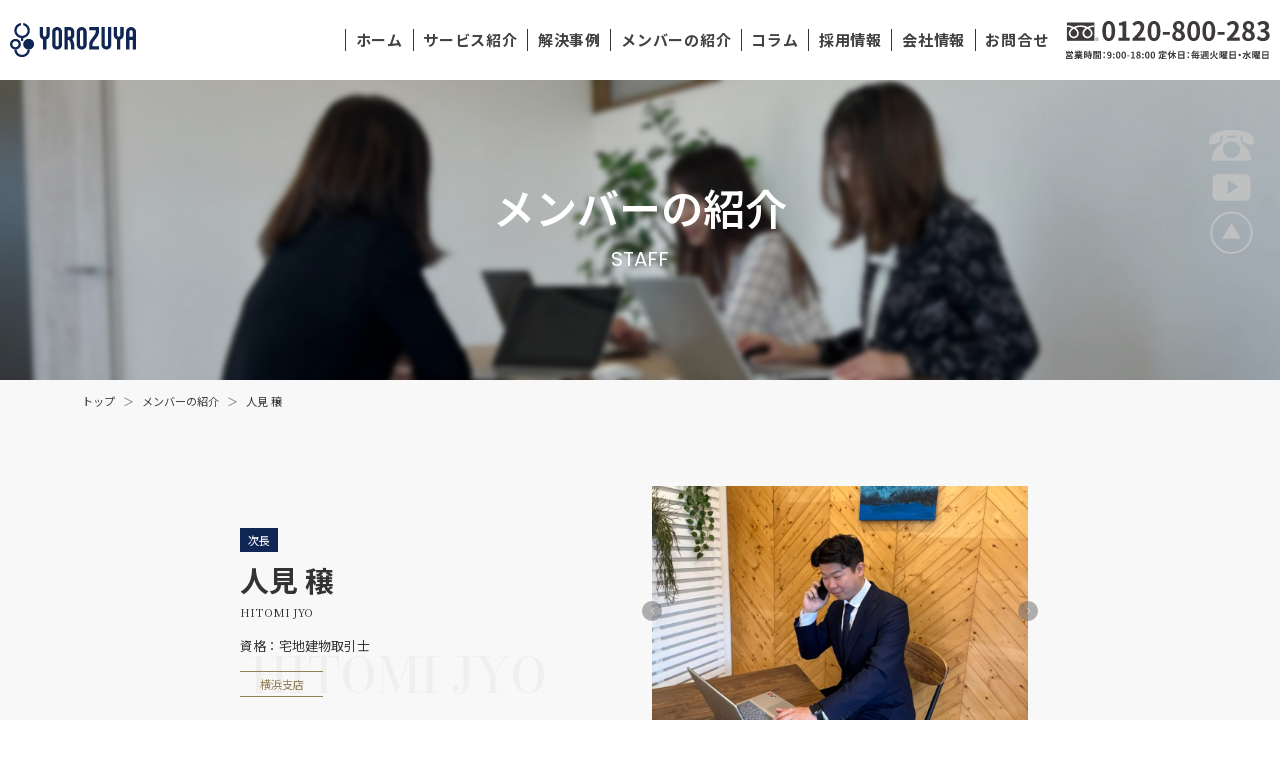

--- FILE ---
content_type: text/html; charset=UTF-8
request_url: https://www.yorozuya-co.jp/staff/no1472/
body_size: 7535
content:
<!DOCTYPE html>
<html lang="ja">
  <head>
        <!-- Global site tag (gtag.js) - Google Analytics -->
    <script async src="https://www.googletagmanager.com/gtag/js?id=UA-59828298-2"></script>
    <script>
      window.dataLayer = window.dataLayer || [];
      function gtag(){dataLayer.push(arguments);}
      gtag('js', new Date());

              gtag('config', 'UA-59828298-2');
              gtag('config', 'G-SSNSDFDX3K');
          </script>
  

<meta charset="UTF-8">
<meta name="viewport" content="width=device-width, initial-scale=1.0">
<meta http-equiv="X-UA-Compatible" content="ie=edge">
<meta name="format-detection" content="telephone=no">

<meta name="description" content="人見 穣の紹介ページです。よろず屋不動産では一人のオーナー様に対して、信頼関係を築いた相談員がずっとオーナー様をサポートいたします。オーナー様に寄り添った正直・誠実なサポートで最適なご提案と解決をいたします。">
<meta name="keywords" content="よろずや不動産,空き地,空き家,空き部屋,売却,相続,不動産,不動産オーナー,不動産活用,メンバー紹介,スタッフ">
<meta property="og:url" content="https://www.yorozuya-co.jp/staff/no1472/" />
<meta property="og:type" content="article" />
<meta property="og:title" content="人見 穣｜メンバーの紹介｜【公式】よろず屋不動産" />
<meta property="og:description" content="人見 穣の紹介ページです。よろず屋不動産では一人のオーナー様に対して、信頼関係を築いた相談員がずっとオーナー様をサポートいたします。オーナー様に寄り添った正直・誠実なサポートで最適なご提案と解決をいたします。" />
<meta property="og:site_name" content="【公式】よろず屋不動産" /><meta property="og:image" content="https://www.yorozuya-co.jp/assets/images/common/og_thumbnail.jpg" />
<title>人見 穣｜メンバーの紹介｜【公式】よろず屋不動産</title>

<link rel="shortcut icon" href="/favicon.ico?1659050688"><link rel="icon" type="image/png" href="/android-chrome-256x256.png?1659050688">
<link rel="apple-touch-icon" href="/apple-touch-icon.png?1659050688">
<!-- css customize start -->
<link href="/assets/css/lib/bootstrap/bootstrap.min.css?1654660556" rel="stylesheet">
<!-- css customize end -->

<!-- WEB font start -->
<link rel="stylesheet" href="/assets/fonts/all.min.css?1653968737" type="text/css">
<link href="https://fonts.googleapis.com/css2?family=Noto+Sans+JP:wght@100;300;400;500;600;700;900&display=swap" rel="stylesheet">
<link href="https://fonts.googleapis.com/css2?family=Oswald:wght@200;300;400;500;600;700&display=swap" rel="stylesheet">
<link href="https://fonts.googleapis.com/css2?family=Noto+Serif+JP:wght@200;300;400;500;600;700;900&display=swap" rel="stylesheet">
<link href="https://fonts.googleapis.com/css2?family=Poppins:wght@100;200;300;400;500;600;700;800;900&display=swap" rel="stylesheet">
<link href="https://fonts.googleapis.com/css2?family=Bodoni+Moda:wght@400;500;600&display=swap" rel="stylesheet">

<!-- WEB font  end -->

  <link rel="stylesheet" href="/assets/css/lib/swiper/swiper.min.css?1654660555">
  <link rel="stylesheet" href="/assets/css/common/base.css?1656407359">
  <link rel="stylesheet" href="/assets/css/common/common.css?1699351198">
  <link rel="stylesheet" href="/assets/css/common/extends.css?1654660555">
  <link rel="stylesheet" href="/assets/css/common/meanmenu.css?1654660555">
  <link rel="stylesheet" href="/assets/css/common/rect-image.css?1654660555">
  <link rel="stylesheet" href="/assets/css/staff.css?1750139169">

<!-- js customize start -->
<script src="/assets/js/lib/jquery/jquery-3.6.0.min.js?1654660556"></script>
<script src="/assets/js/lib/bootstrap/bootstrap.bundle.min.js?1654660556"></script>
<!-- js customize end -->
<script>document.createElement( "picture" );</script>

      <script src="//kitchen.juicer.cc/?color=XSOtoz0pWqM=" async></script>
    </head>
  <body class="ja detail index staff__detail release chrome">

    <header id="header">
        <div id="h_top">
          <div class="h_logo"><a href="/"><img src="/assets/images/common/Hlogo.svg?1653968743" alt="株式会社よろず屋不動産" class="img-fluid"></a></div>
          <div class="h_nav">
            <nav id="gNav">
              <ul class="nav">
                <li class="bl-pc-darkgray"><a href="/" class="fw-bolder">ホーム</a></li>
                <li class="bl-pc-darkgray">
                  <a href="/support" class="fw-bolder">サービス紹介</a>
                  <ul class="sub-menu">
                    <li><a href="/redevelop" class="fw-bolder">不動産再開発<br class="d-md-block d-none">コンサルティング</a></li>
                    <li><a href="/support" class="fw-bolder">オーナー様サポート</a></li>
                    <li><a href="/flow" class="fw-bolder">ご相談の流れ</a></li>
                  </ul>
                </li>
                <li class="bl-pc-darkgray"><a href="/works" class="fw-bolder">解決事例</a></li>
                <li class="bl-pc-darkgray"><a href="/staff" class="fw-bolder">メンバーの紹介</a></li>
                <li class="bl-pc-darkgray"><a href="/ycolum" class="fw-bolder">コラム</a></li>
                <li class="bl-pc-darkgray"><a href="/recruit" class="fw-bolder" target="_blank">採用情報</a></li>
                <!-- <li class="bl-pc-darkgray"><a href="/company" class="fw-bolder">会社情報</a></li> -->

                <li class="bl-pc-darkgray">
                  <a href="/company" class="fw-bolder">会社情報</a>
                  <ul class="sub-menu">
                    <li><a href="/company#greeting" class="fw-bolder">ご挨拶</a></li>
                    <li><a href="/company#about" class="fw-bolder">会社概要</a></li>
                    <li><a href="/company#access" class="fw-bolder">アクセス</a></li>
                  </ul>
                </li>

                <li class="bl-pc-darkgray"><a href="/contact" class="fw-bolder">お問合せ</a></li>
                <li class="bl-pc-darkgray d-lg-none d-block "><a href="/privacy" class="fw-bolder">プライバシー</a></li>
                <li class="bl-pc-darkgray d-lg-none d-block "><a href="/sitemap" class="fw-bolder">サイトマップ</a></li>
                <!-- <li class="bl-pc-darkgray"><a href="/" class="d-lg-block d-none Gmenu-yt img-cover"><img src="/assets/images/common/Gmenu-youtube.svg?1653968744" alt="" class="img-fluid"></a></li> -->
                <div class="d-lg-inline d-none Gmenu-tel img-cover ms-2"><img src="/assets/images/common/Gmenu-tel.svg?1653968744" alt="電話番号0120-800-283" class="img-fluid"></div>

              </ul>

              <div class="mask"></div>
            </nav>
          </div>
        </div>
    </header>

    <ul class="Hicon-box">
      <li class="Hicon" style="height:35px;"><a href="tel:0120-800-283" class="img-cover" id="cv_btn_tel">
        <svg xmlns="http://www.w3.org/2000/svg" viewBox="0 0 49 49"><defs><style>.Hicon05-1{fill:#bfc0c0;fill-rule:evenodd;}.Hicon05-2{fill:none;}</style></defs>
        <g id="レイヤー_2" data-name="レイヤー 2">
          <g id="main_object"><path class="Hicon05-1" d="M3.11,30.89c0-1.03.16-1.49.91-3.49l.32-.87c.8-3.49,1.45-4.77,4.34-7.24,3.91-3.43,5.95-5.8,5.95-11.75,0-.46,0-1.49-.64-1.49-.69,0-1.88.97-1.88,1.69,0,.67.75,2.47.75,3.34,0,3.13-7.99,4.62-10.35,4.62-1.98,0-2.52-1.03-2.52-2.97C0,6.26,4.13,4.57,6.27,3.49c3.91-2,12.76-3.49,15.81-3.49h4.82c3.06,0,11.9,1.49,15.82,3.49,2.14,1.08,6.27,2.77,6.27,9.24,0,1.95-.54,2.97-2.52,2.97-2.36,0-10.35-1.49-10.35-4.62,0-.87.75-2.67.75-3.34,0-.72-1.18-1.69-1.88-1.69-.64,0-.64,1.03-.64,1.49,0,5.95,2.03,8.31,5.95,11.75,2.9,2.46,3.54,3.75,4.34,7.24l.32.87c.75,2,.91,2.46.91,3.49,0,2.46-1.72,2.72-3.86,2.72H6.97c-2.14,0-3.86-.26-3.86-2.72ZM24.5,12.26c-5.2,0-9.38,4-9.38,9.03s4.18,8.98,9.38,8.98,9.38-3.95,9.38-8.98-4.18-9.03-9.38-9.03ZM19.62,7.39c0,.98.75,1.44,4.88,1.44s4.88-.46,4.88-1.44c0-1.08-.27-1.23-1.34-1.23-.86,0-2.09.26-3.54.26s-2.68-.26-3.54-.26c-1.07,0-1.34.15-1.34,1.23Z"/><rect class="Hicon05-2" width="49" height="49"/></g>
        </g></svg>
      </a></li>
      <li class="Hicon"><a href="https://www.youtube.com/channel/UCXB-vPLCXa7g5igIQplgthg" target="_blank" class="img-cover" id="cv_btn_youtube">
        <svg xmlns="http://www.w3.org/2000/svg" viewBox="0 0 49 49"><defs><style>.Hicon01-1{fill:#bfc0c0;fill-rule:evenodd;}.Hicon01-2{fill:none;}</style></defs><g id="レイヤー_2" data-name="レイヤー 2"><g id="main_object"><path class="Hicon01-1" d="M45.23,16.2A6.19,6.19,0,0,0,39,10H10a6.19,6.19,0,0,0-6.2,6.2V32.82A6.2,6.2,0,0,0,10,39H39a6.2,6.2,0,0,0,6.2-6.2ZM20.35,31.52V15.91l11.84,7.8Z"/><rect class="Hicon01-2" width="49" height="49"/></g></g></svg>
      </a></li>
      <!-- <li class="Hicon mb-1"><a href="https://page.line.me/611hjzst?openQrModal=true" target="_blank" class="img-cover" id="cv_btn_line">
        <svg xmlns="http://www.w3.org/2000/svg" viewBox="0 0 49 49"><defs><style>.Hicon02-1{fill:#bfc0c0;}.Hicon02-2{fill:none;}</style></defs><g id="レイヤー_2" data-name="レイヤー 2"><g id="main_object"><path class="Hicon02-1" d="M45.79,20.73c0,3.81-1.48,7.24-4.57,10.63h0C36.76,36.5,26.77,42.76,24.5,43.71s-1.94-.61-1.84-1.14c.05-.32.3-1.83.3-1.83a4.45,4.45,0,0,0-.07-1.92c-.24-.59-1.18-.9-1.88-1-10.22-1.35-17.8-8.5-17.8-17,0-9.53,9.55-17.28,21.29-17.28S45.79,11.2,45.79,20.73m-25.62-4.6H18.68a.41.41,0,0,0-.41.41v9.28a.41.41,0,0,0,.41.41h1.49a.42.42,0,0,0,.42-.41V16.54a.41.41,0,0,0-.42-.41m10.28,0H29a.41.41,0,0,0-.42.41v5.51l-4.25-5.74,0,0h0l0,0h0a0,0,0,0,1,0,0h0a0,0,0,0,1,0,0H22.45a.41.41,0,0,0-.41.41v9.28a.41.41,0,0,0,.41.41H24a.42.42,0,0,0,.42-.41V20.31l4.25,5.74a.52.52,0,0,0,.1.11h.13l.11,0h1.49a.42.42,0,0,0,.42-.41V16.54a.41.41,0,0,0-.42-.41M16.57,23.91H12.52V16.54a.41.41,0,0,0-.42-.41H10.61a.41.41,0,0,0-.41.41v9.27h0a.39.39,0,0,0,.11.28h0a.45.45,0,0,0,.29.12h6a.42.42,0,0,0,.42-.42V24.32a.42.42,0,0,0-.42-.41m22.12-5.46a.42.42,0,0,0,.42-.42V16.54a.41.41,0,0,0-.42-.41h-6a.38.38,0,0,0-.28.11h0a.45.45,0,0,0-.12.29h0v9.28h0a.4.4,0,0,0,.12.28h0a.4.4,0,0,0,.28.12h6a.42.42,0,0,0,.42-.41v-1.5a.42.42,0,0,0-.42-.41h-4V22.34h4a.42.42,0,0,0,.42-.41v-1.5a.42.42,0,0,0-.42-.42h-4V18.45Z"/><rect class="Hicon02-2" width="49" height="49"/></g></g></svg>
      </a></li>
      <li class="Hicon mb-2"><a href="https://www.facebook.com/yorozuyafudousan/" target="_blank" class="img-cover" id="cv_btn_facebook">
        <svg xmlns="http://www.w3.org/2000/svg" viewBox="0 0 49 49"><defs><style>.Hicon03-1{fill:#bfc0c0;}.Hicon03-2{fill:none;}</style></defs><g id="レイヤー_2" data-name="レイヤー 2"><g id="main_object"><path class="Hicon03-1" d="M24.5,2.26a22,22,0,0,0-5.45,43.32v-16H15.63V23.48h3.42v-4c0-2.83,1.35-7.25,7.26-7.25l5.32,0v5.93H27.77a1.47,1.47,0,0,0-1.53,1.67v3.59h5.48l-.63,6.11H26.24v16.6A22,22,0,0,0,24.5,2.26Z"/><rect class="Hicon03-2" width="49" height="49"/></g></g></svg>
      </a></li> -->
      <li class="Hicon totop"><a href="#" class="img-cover">
        <svg xmlns="http://www.w3.org/2000/svg" viewBox="0 0 49 49"><defs><style>.Hicon04-1,.Hicon04-3{fill:none;}.Hicon04-1{stroke:#bfc0c0;stroke-miterlimit:10;stroke-width:2.06px;}.Hicon04-2{fill:#bfc0c0;}</style></defs><g id="レイヤー_2" data-name="レイヤー 2"><g id="main_object"><path class="Hicon04-1" d="M24.5,46.76h0a22,22,0,0,1-22-22h0a22,22,0,0,1,22-22h0a22,22,0,0,1,22,22h0A22,22,0,0,1,24.5,46.76Z"/><polygon class="Hicon04-2" points="14.2 31.28 24.5 14.12 34.8 31.28 14.2 31.28"/><rect class="Hicon04-3" width="49" height="49"/></g></g></svg>
      </a></li>
    </ul>

<main class="container-fluid px-0">

	<div class="title img-cover">
	  <ul class="title-bg">
	    <h1 class="title01 mb-md-3">メンバーの紹介</h1>
	    <li class="title02 eisu01">STAFF</li>
	  </ul>
	  <img class="" src="/assets/images/topbg/staff-top@2x-100.jpg?1686537750">
	</div>
<div class="bg-lightgray">
	<div class="container mx-auto py-2">	<ol itemscope itemtype="https://schema.org/BreadcrumbList" class="breadcrumb">
		<li itemprop="itemListElement" itemscope
			itemtype="https://schema.org/ListItem" class="breadcrumb-item">
			<a itemprop="item" href="https://www.yorozuya-co.jp/"><span itemprop="name">トップ</span></a>
			<meta itemprop="position" content="1" />
		</li>
						<li itemprop="itemListElement" itemscope
					itemtype="https://schema.org/ListItem" class="breadcrumb-item">
					<a itemprop="item" href="https://www.yorozuya-co.jp/staff/"><span itemprop="name">メンバーの紹介</span></a>
					<meta itemprop="position" content="2" />
				</li>
									<li itemprop="itemListElement" itemscope
					itemtype="https://schema.org/ListItem" class="breadcrumb-item">
					<span itemprop="name">人見 穣</span>
					<meta itemprop="position" content="3" />
				</li>
								</ol></div>


		<!--////////// セクション1-実績 //////////-->
			
	<section class="container wrap800 px-md-0 py-5 fadeInTrigger">
		<div class="row justify-content-between align-items-center mx-auto">
			<div class="col-md-5 col-12 px-0 staff-data">
				<ul class="staff-data-box">
					<li class="d-inline-block px-2 bg-mainblue c-white f07 lh15 text-center">次長</li>
	  				<li class="f18 lh3 fw-bolder mt-1">人見 穣</li>
	  				<li class="f07 min01">HITOMI JYO</li>
	  				<li class="f08 mt-3">資格：宅地建物取引士</li>	  				<li class="col-3 f07 mt-3 by-beige c-beige lh15 text-center">横浜支店</li>
				</ul>
				<div class="staff-spel min02 fw-5 f3 lh27">HITOMI JYO</div>

			</div>
			<div class="col-md-6 col-12 mt-md-0 mt-4">
			      <div class="swiper-custom-parent">
			        <div class="swiper-container staff_slider">
			            <div class="swiper-wrapper">
																							<div class="swiper-slide">
													<div class="slider-box img-cover"><img src="https://www.yorozuya-co.jp/wp/wp-content/uploads/2022/10/IMG_3405-1024x768.jpg" alt=""></div>
												</div>
																							<div class="swiper-slide">
													<div class="slider-box img-cover"><img src="https://www.yorozuya-co.jp/wp/wp-content/uploads/2022/10/IMG_3398-1024x768.jpg" alt=""></div>
												</div>
											
<!-- 			                <div class="swiper-slide">
			                  <div class="slider-box img-cover"><img src="/assets/images/staff/staff-ceo.jpg?1654660580"></div>
			                </div>
			                <div class="swiper-slide">
			                  <div class="slider-box img-cover"><img src="/assets/images/staff/staff-ceo.jpg?1654660580"></div>
			                </div> -->

			            </div><!-- swiper-container -->

			        </div>
			          <div class="swiper-button-prev news-prev"></div>
			          <div class="swiper-button-next news-next"></div>
			      </div>
			</div>

  		</div>

	</section>

</div>

	<section class="container wrap800 px-md-0 py-5 fadeUpTrigger">
		<ul class="row justify-content-between mx-0 my-3">
			<li class="col-auto data01 border text-center f08">出身地</li>
			<li class="col-md f08 lh2">神奈川県横浜市</li>
		</ul>
		<ul class="row justify-content-between mx-0 my-3">
			<li class="col-auto data01 border text-center f08">趣　味</li>
			<li class="col-md f08 lh2">釣り、キャンプ、ゴルフ</li>
		</ul>
		<ul class="row justify-content-between mx-0 my-3">
			<li class="col-auto data01 border text-center f08">長　所</li>
			<li class="col-md f08 lh2">フットワークが軽いところ。迅速な対応を心掛けております！</li>
		</ul>
		<ul class="row justify-content-between mx-0 my-3">
			<li class="col-auto data01 border text-center f08">短　所</li>
			<li class="col-md f08 lh2">少々せっかちなところがあります。</li>
		</ul>

		<div class="mess-box border p-md-5 py-5 px-3 mt-5">
			<ul class="mess-title text-center bg-white px-4">
				<li class="min02 f15 lh15">MESSAGE</li>
				<li class="f07">メッセージ</li>
			</ul>
			<ul class="">
				<li class="col-md-12 mx-auto f12 mb-3 text-center">「ありがとう」「任せて本当に良かった」と言っていただく事が最高の喜びと思っています。</li>
				<li class="f09 lh18">不動産を通じお客様が豊か・幸せになっていただく為
お客様の目線に立った親身な接客、最良の提案を行うことを約束します！
まだまだ未熟な点はございますが、全力でお手伝いさせていただきます。
「よろず屋不動産」に頼んで良かったと思っていただけるよう、お客様第一で頑張ります！</li>
			</ul>

		</div>
	</section>


			      		<!--////////// end //////////-->



  <section class="py-5 my-5 fadeUpTrigger">
    <ul class="title-box mx-auto">
      <h2 class="f16 lh4 text-center fw-bolder">不動産活用コラム</h2>
    </ul>

    <div class="pt-3 pb-5">
      <div class="container wrap800 mx-auto px-md-0">

									<div class="p-md-4 p-2 border mb-4">
						<div class="row justify-content-md-between align-items-center mx-0 mt-1">
							<ul class="col-md-5 col-12 px-0">
								<li>
									<ul class="row justify-content-between align-items-center mx-0 mb-2">
										<li class="col-5 bg-mainblue c-white f08 lh16 text-center px-0">空室対策のこと</li>
										<li class="col f08 lh16">2023.07.14</li>
									</ul>
								</li>
								<li class="works-list-ph img-cover"><a href="/ycolum/no2279/"><img width="1024" height="683" src="https://www.yorozuya-co.jp/wp/wp-content/uploads/2023/06/pixta_78639997_XL-1024x683.jpg" class="attachment-large size-large wp-post-image" alt="" srcset="https://www.yorozuya-co.jp/wp/wp-content/uploads/2023/06/pixta_78639997_XL-1024x683.jpg 1024w, https://www.yorozuya-co.jp/wp/wp-content/uploads/2023/06/pixta_78639997_XL-300x200.jpg 300w, https://www.yorozuya-co.jp/wp/wp-content/uploads/2023/06/pixta_78639997_XL-768x512.jpg 768w, https://www.yorozuya-co.jp/wp/wp-content/uploads/2023/06/pixta_78639997_XL-1536x1024.jpg 1536w, https://www.yorozuya-co.jp/wp/wp-content/uploads/2023/06/pixta_78639997_XL-2048x1365.jpg 2048w" sizes="(max-width: 1024px) 100vw, 1024px" /></a></li>
							</ul>
							<ul class="col-md-7 col-12 ps-md-5 px-0">
								<li class="f12 lh2 spf1 splh18 fw-bolder desc2">空き家を倒壊させないために必要な管理方法とは</li>
								<li class="f09 lh18 spf08 splh16 mt-md-2 mt-1 desc3"><p>全国で初めて京都で「空き家税」が導入されることになり、社会での注目もより高まっている「空き家」。空き家とは、空家法で「おおむね年間を通して居住やその他利用がされていない建築物（住宅に限らない）」と定義されています。空き家 [&hellip;]</p>
</li>
								<li class="row justify-content-md-end"><div class="BTN01 col-md-5 col-12 mt-md-4 mt-2"><a href="/ycolum/no2279/">MORE</a></div></li>
							</ul>
						</div>
					</div>
								
      </div>
    </div>

    <div class="BTN01 col-md-2 col-10 mx-auto"><a href="/ycolum/">MORE</a></div>
  </section>




</main>

    
  <footer class="container-fluid px-0">
    <div class="Fwrap mx-auto d-lg-block d-none">

      <ul class="row justify-content-center align-items-center mx-0 py-5">
        <li class="col-4"><a href="https://www.youtube.com/channel/UCXB-vPLCXa7g5igIQplgthg" target="_blank" class="img-cover"><img src="/assets/images/common/fbtn-youtube.svg?1653968744" alt="youtube" ></a></li>
        <!-- <li class="col-4"><a href="https://page.line.me/611hjzst?openQrModal=true" target="_blank" class="img-cover"><img src="/assets/images/common/fbtn-line.svg?1653968744" alt="LINE" ></a></li>
        <li class="col-4"><a href="https://www.facebook.com/yorozuyafudousan/" target="_blank" class="img-cover"><img src="/assets/images/common/fbtn-fb.svg?1653968744" alt="facebook" ></a></li> -->
      </ul>

      <div class="row justify-content-between mx-0 py-5">
        <div class="col-6">
          <div class="Flogo img-cover"><img src="/assets/images/common/Flogo.svg?1653968744" alt="よろず屋不動産" ></div>
          <!-- <ul class="row mx-0 my-3">
            <li class="col-auto Ficon img-cover-a px-0 ms-1"><a href="https://www.youtube.com/channel/UCXB-vPLCXa7g5igIQplgthg" target="_blank"><img src="/assets/images/common/Ficon-youtube.svg?1653968744" alt="" ></a></li>
            <li class="col-auto Ficon img-cover-a px-0 ms-1"><a href="https://page.line.me/611hjzst?openQrModal=true" target="_blank"><img src="/assets/images/common/Ficon-line.svg?1653968743" alt="" ></a></li>
            <li class="col-auto Ficon img-cover-a px-0 ms-1"><a href="https://www.facebook.com/yorozuyafudousan/" target="_blank"><img src="/assets/images/common/Ficon-fb.svg?1653968744" alt="" ></a></li>
            <li class="col-auto Ficon img-cover-a px-0 ms-1"><a href="/"><img src="/assets/images/common/Ficon-insta.svg?1653968743" alt="" ></a></li>
          </ul> -->
        </div>

        <div class="col-6 row">
          <ul class="col-6 bl-pc-darkgray">
            <li class="f08 py-1"><a href="/">ホーム</a></li>
            <li class="f08 py-1"><a href="support">サービス紹介</a></li>
            <li class="f08 py-1"><a href="/redevelop">　不動産再開発<br>　コンサルティング</a></li>
            <li class="f08 py-1"><a href="/support">　オーナー様の声</a></li>
            <li class="f08 py-1"><a href="/flow">　ご相談の流れ</a></li>
            <li class="f08 py-1"><a href="/works">解決事例</a></li>
            <!-- <li class="f08 py-1"><a href="/">物件紹介</a></li> -->
            <li class="f08 py-1"><a href="/staff">メンバーの紹介</a></li>
          </ul>
          <ul class="col-6 bl-pc-darkgray">
            <!-- <li class="f08 py-1"><a href="/voice">お客様の声</a></li> -->
            <li class="f08 py-1"><a href="/ycolum">コラム</a></li>
            <li class="f08 py-1"><a href="/recruit" target="_blank">採用情報</a></li>
            <li class="f08 py-1"><a href="/company">会社情報</a></li>
            <!-- <li class="f08 py-1"><a href="/">動画ギャラリー</a></li> -->
            <li class="f08 py-1"><a href="/privacy">プライバシー</a></li>
            <li class="f08 py-1"><a href="/sitemap">サイトマップ</a></li>

          </ul>
        </div>
      </div>

      <div class="row justify-content-start flex-wrap mx-0 pb-5">
          <ul class="col-4">
            <li class="f09 bb-darkgray py-2">相模原本店</li>
            <li class="f06 py-2">
              〒252-0231 神奈川県相模原市中央区相模原6-6-13<br>
              TEL:042-786-6566 FAX:042-786-6567
            </li>
          </ul>
          <ul class="col-4">
            <li class="f09 bb-darkgray py-2">新宿支店</li>
            <li class="f06 py-2">
              〒160-0023 東京都新宿区西新宿3丁目8-3<br>新都心丸善ビル 5階<br>
              TEL:03-5843-5990 FAX:03-5843-5991
            </li>
          </ul>
          <ul class="col-4">
            <li class="f09 bb-darkgray py-2">名古屋支店</li>
            <li class="f06 py-2">
              〒457-0027 愛知県名古屋市南区弥生町183 <br>
              TEL:052-618-8318 FAX:052-618-8319
            </li>
          </ul>
          <ul class="col-4">
            <li class="f09 bb-darkgray py-2">横浜支店</li>
            <li class="f06 py-2">
              〒224-0033 神奈川県横浜市都筑区茅ケ崎東3丁目1-26<br>
              TEL:045-530-4370 FAX:045-530-4371
            </li>
          </ul>
          <ul class="col-4">
            <li class="f09 bb-darkgray py-2">千葉支店</li>
            <li class="f06 py-2">
              〒262-0033 千葉県千葉市花見川区幕張本郷1丁目11-3<br>
              TEL:043-305-5190 FAX:043-305-5181
            </li>
          </ul>
      </div>

      




    </div>




    <div class="bg-footer py-lg-2 py-3">
      <div class="c-white f06 text-center">©Copyright 株式会社よろず屋不動産 All Rights Reserved.</div>
    </div>
  </footer>

      <script src="/assets/js/lib/swiper/swiper.min.js?1654660556"></script>    <script src="/assets/js/common/common.js?1654674599"></script>    <script src="/assets/js/common/ga_event.js?1721630618"></script>    <script src="/assets/js/common/jquery.meanmenu.min.js?1654660555"></script>    <script src="/assets/js/common/language.js?1654660555"></script>    <script src="/assets/js/staff.js?1654660555"></script></body>
</html>

--- FILE ---
content_type: text/css
request_url: https://www.yorozuya-co.jp/assets/css/common/base.css?1656407359
body_size: 2142
content:
@charset "UTF-8";
body {
  color: #333333;
  max-width: 100vw;
  overflow-x: hidden;
  font-family: 'Noto Sans JP',"Hiragino Sans W3", "Hiragino Kaku Gothic ProN", "ヒラギノ角ゴ ProN W3", "メイリオ", Meiryo, "ＭＳ Ｐゴシック", "MS PGothic", sans-serif;
}
ol, ul {padding-left: unset; margin-bottom: unset;}
li {list-style-type: none;}
.h1, .h2, .h3, .h4, .h5, .h6, h1, h2, h3, h4, h5, h6 {
    margin-top: 0;
    margin-bottom: 0;
    font-weight: 400;
}
.eisu01 {
  font-family: 'Poppins', sans-serif;
}
.min01 {
  font-family: 'Noto Serif JP', serif;
}
.min02 {
  font-family: 'Bodoni Moda', serif;
}
.img-cover img {
  width: 100%;
  height: 100%;
  object-fit: cover;
  font-family: "object-fit: cover;";
}
.img-contain img {
  width: 100%;
  height: 100%;
  object-fit: contain;
  font-family: "object-fit: contain;";
}




.a-div-non{
  position:absolute;
  top:0;
  left:0;
  width:100%;
  height:100%;
  text-indent:-99px;
}
.a-div{
  position:absolute;
  top:0;
  left:0;
  width:100%;
  height:100%;
  /*text-indent:-99px;*/
}
.a-div:hover{
  background-color:#FFF;
  filter:alpha(opacity=50);
  -moz-opacity: 0.5;
  opacity: 0.5;
  transition: all 0.6s ease 0s;
}
a {
  color: #414042;
  text-decoration: none;
}

.overflow-x-hidden {
  overflow-x: hidden;
}
.a-img a:hover img{
  opacity: 0.7;
  filter: alpha(opacity=70);
  -ms-filter: "alpha(opacity=70)";
}

/* color */
.c-white {
  color: #fff;
}
.c-lightgray {
  color: #F8F8F8;
}
.c-gray {
  color: #707070;
}
.c-darkgray {
  color: #38373B;
}
.c-black {
  color: #414042;
}
.c-magenta {
  color: #c82f8b;
}
.c-beige {
  color: #938159;
}
.c-orenge {
  color: #ed7000;
}
.c-red {
  color: #fa3a07;
}
.c-mainblue {
  color: #102655;
}
.c-darkblue {
  color: #374462;
}
.c-cian {
  color: #00aacb;
}

/* background */
.bg-white {
  background-color: #fff;
}
.bg-lightgray {
  background-color: #F8F8F8;
}
.bg-gray {
  background-color: #C3C3C3;
}
.bg-darkgray {
  background-color: #38373B;
}
.bg-black {
  background-color: #000;
}
.bg-beige {
  background-color: #938159;
}
.bg-darkred {
  background-color: #9e161c;
}
.bg-lightbeige {
  background-color: #eeeadd;
}
.bg-orange {
  background-color: #a96717;
}
.bg-lightorange {
  background-color: #F6E8D3;
}
.bg-magenta {
  background-color: #902064;
}
.bg-green {
  background-color: #497c1c;
}
.bg-line {
  background-color: #00c300;
}
.bg-mainblue {
  background-color: #102655;
}
.bg-blue {
  background-color: #3F4AB6;
}
.bg-lightblue {
  background-color: #6a7879;
}
.bg-cian {
  background-color: #02748a;
}

/* border */
.bb-white {
  border-bottom: solid 1px #fff;
}
.bb-lightgray {
  border-bottom: solid 1px #F8F8F8;
}
.bb-darkgray {
  border-bottom: solid 1px #38373B;
}
.bb-black {
  border-bottom: solid 1px #000;
}
.bt-white {
  border-top: solid 1px #fff;
}
.bt-lightgray {
  border-top: solid 1px #F8F8F8;
}
.bt-darkgray {
  border-top: solid 1px #38373B;
}
.bt-black {
  border-top: solid 1px #000;
}
.by-white {
  border-top: solid 1px #fff;
  border-bottom: solid 1px #fff;
}
.by-lightgray {
  border-top: solid 1px #F8F8F8;
  border-bottom: solid 1px #F8F8F8;
}
.by-darkgray {
  border-top: solid 1px #38373B;
  border-bottom: solid 1px #38373B;
}
.by-black {
  border-top: solid 1px #000;
  border-bottom: solid 1px #000;
}
.by-beige {
  border-top: solid 1px #938159;
  border-bottom: solid 1px #938159;
}

.bbd-white {
  border-bottom: dotted 1px #fff;
}
.bbd-lightgray {
  border-bottom: dotted 1px #F8F8F8;
}
.bbd-darkgray {
  border-bottom: dotted 1px #38373B;
}
.bbd-black {
  border-bottom: dotted 1px #000;
}
.btd-white {
  border-top: dotted 1px #fff;
}
.btd-lightgray {
  border-top: dotted 1px #F8F8F8;
}
.btd-darkgray {
  border-top: dotted 1px #38373B;
}
.btd-black {
  border-top: dotted 1px #000;
}


.bt-magenta {
  border-top: solid #c82f8b 1px;
}
.bt-cian {
  border-top: solid #00aacb 1px;
}
.bt-lightblue {
  border-top: solid #6a7879 1px;
}
.bt-mainblue {
  border-top: solid #102655 1px;
}
.bb-magenta {
  border-bottom: solid #c82f8b 1px;
}
.bb-cian {
  border-bottom: solid #00aacb 1px;
}
.bb-lightblue {
  border-bottom: solid #6a7879 1px;
}
.bb-mainblue {
  border-bottom: solid #102655 1px;
}
.bbd-magenta {
  border-bottom: dotted #c82f8b 1px;
}
.bbd-cian {
  border-bottom: dotted #00aacb 1px;
}
.bbd-lightblue {
  border-bottom: dotted #6a7879 1px;
}
.bbd-mainblue {
  border-bottom: dotted #102655 1px;
}
.b-magenta {
  border: solid #c82f8b 1px;
}
.b-cian {
  border: solid #00aacb 1px;
}
.b-lightblue {
  border: solid #6a7879 1px;
}
.b-mainblue {
  border: solid #102655 1px;
}
.b-beige {
  border: solid #938159 1px;
}
.b-white {
  border: solid #fff 1px;
}
.b-black {
  border: solid #000 1px;
}


/* border-radius */
.b-ra10 {
    border-radius: 10px;
}
.b-ra20 {
    border-radius: 20px;
}
.b-ra30 {
    border-radius: 30px;
}
.b-ra40 {
    border-radius: 40px;
}


/* font-size */
.f05 {
  font-size: .5rem;
}
.f06 {
  font-size: .6rem;
}
.f07 {
  font-size: .7rem;
}
.f08 {
  font-size: .8rem;
}
.f09 {
  font-size: .9rem;
}
.f1 {
  font-size: 1rem;
}
.f11 {
  font-size: 1.1rem;
}
.f12 {
  font-size: 1.2rem;
}
.f13 {
  font-size: 1.3rem;
}
.f14 {
  font-size: 1.4rem;
}
.f15 {
  font-size: 1.5rem;
}
.f16 {
  font-size: 1.6rem;
}
.f17 {
  font-size: 1.7rem;
}
.f18 {
  font-size: 1.8rem;
}
.f19 {
  font-size: 1.9rem;
}
.f2 {
  font-size: 2rem;
}
.f21 {
  font-size: 2.1rem;
}
.f22 {
  font-size: 2.2rem;
}
.f23 {
  font-size: 2.3rem;
}
.f24 {
  font-size: 2.4rem;
}
.f25 {
  font-size: 2.5rem;
}
.f26 {
  font-size: 2.6rem;
}
.f27 {
  font-size: 2.7rem;
}
.f28 {
  font-size: 2.8rem;
}
.f29 {
  font-size: 2.9rem;
}
.f3 {
  font-size: 3rem;
}
.f35 {
  font-size: 3.5rem;
}
.f4 {
  font-size: 4rem;
}
.f45 {
  font-size: 4.5rem;
}
.f5 {
  font-size: 5rem;
}
.f6 {
  font-size: 6rem;
}
.f7 {
  font-size: 7rem;
}
.f8 {
  font-size: 8rem;
}
.f9 {
  font-size: 9rem;
}

/* font-weight */
.fw-4 {
  font-weight: 400;
}
.fw-5 {
  font-weight: 500;
}
.fw-6 {
  font-weight: 600;
}
.fw-7 {
  font-weight: 700;
}
.fw-8 {
  font-weight: 800;
}
.fw-9 {
  font-weight: 900;
}

/* line-height */
.lh05 {
  line-height: .5rem;
}
.lh06 {
  line-height: .6rem;
}
.lh07 {
  line-height: .7rem;
}
.lh08 {
  line-height: .8rem;
}
.lh09 {
  line-height: .9rem;
}
.lh1 {
  line-height: 1rem;
}
.lh11 {
  line-height: 1.1rem;
}
.lh12 {
  line-height: 1.2rem;
}
.lh13 {
  line-height: 1.3rem;
}
.lh14 {
  line-height: 1.4rem;
}
.lh15 {
  line-height: 1.5rem;
}
.lh16 {
  line-height: 1.6rem;
}
.lh17 {
  line-height: 1.7rem;
}
.lh18 {
  line-height: 1.8rem;
}
.lh19 {
  line-height: 1.9rem;
}
.lh2 {
  line-height: 2rem;
}
.lh21 {
  line-height: 2.1rem;
}
.lh22 {
  line-height: 2.2rem;
}
.lh23 {
  line-height: 2.3rem;
}
.lh24 {
  line-height: 2.4rem;
}
.lh25 {
  line-height: 2.5rem;
}
.lh26 {
  line-height: 2.6rem;
}
.lh27 {
  line-height: 2.7rem;
}
.lh28 {
  line-height: 2.8rem;
}
.lh29 {
  line-height: 2.9rem;
}
.lh3 {
  line-height: 3rem;
}
.lh35 {
  line-height: 3.5rem;
}
.lh4 {
  line-height: 4rem;
}
.lh45 {
  line-height: 4.5rem;
}
.lh5 {
  line-height: 5rem;
}
.lh6 {
  line-height: 6rem;
}
.lh7 {
  line-height: 7rem;
}
.lh8 {
  line-height: 8rem;
}
.lh9 {
  line-height: 9rem;
}

.ls-01rem {
  letter-spacing: .1rem;
}
.ls-1rem {
  letter-spacing: 1rem;
}



/*PCのみ*/
@media (min-width: 768px) {
	.bl-pc-white {
	  border-left: solid 1px #fff;
	}
	.bl-pc-lightgray {
	  border-left: solid 1px #F8F8F8;
	}
	.bl-pc-darkgray {
	  border-left: solid 1px #38373B;
	}
	.bl-pc-black {
	  border-left: solid 1px #000;
	}
	.br-pc-white {
	  border-right: solid 1px #fff;
	}
	.br-pc-lightgray {
	  border-right: solid 1px #F8F8F8;
	}
	.br-pc-darkgray {
	  border-right: solid 1px #38373B;
	}
	.br-pc-black {
	  border-right: solid 1px #000;
	}
	.bld-pc-white {
	  border-left: dotted 1px #fff;
	}
	.bld-pc-lightgray {
	  border-left: dotted 1px #F8F8F8;
	}
	.bld-pc-darkgray {
	  border-left: dotted 1px #38373B;
	}
	.bld-pc-black {
	  border-left: dotted 1px #000;
	}
	.brd-pc-white {
	  border-right: dotted 1px #fff;
	}
	.brd-pc-lightgray {
	  border-right: dotted 1px #F8F8F8;
	}
	.brd-pc-darkgray {
	  border-right: dotted 1px #38373B;
	}
	.brd-pc-black {
	  border-right: dotted 1px #000;
	}
}


/*SPのみ*/
@media (max-width: 768px) {

	.spf05 {
	  font-size: .5rem;
	}
	.spf06 {
	  font-size: .6rem;
	}
	.spf07 {
	  font-size: .7rem;
	}
	.spf08 {
	  font-size: .8rem;
	}
	.spf09 {
	  font-size: .9rem;
	}
	.spf1 {
	  font-size: 1rem;
	}
	.spf11 {
	  font-size: 1.1rem;
	}
	.spf12 {
	  font-size: 1.2rem;
	}
	.spf13 {
	  font-size: 1.3rem;
	}
	.spf14 {
	  font-size: 1.4rem;
	}
	.spf15 {
	  font-size: 1.5rem;
	}
	.spf16 {
	  font-size: 1.6rem;
	}
	.spf17 {
	  font-size: 1.7rem;
	}
	.spf18 {
	  font-size: 1.8rem;
	}
	.spf19 {
	  font-size: 1.9rem;
	}
	.spf2 {
	  font-size: 2rem;
	}
	.spf21 {
	  font-size: 2.1rem;
	}
	.spf22 {
	  font-size: 2.2rem;
	}
	.spf23 {
	  font-size: 2.3rem;
	}
	.spf24 {
	  font-size: 2.4rem;
	}
	.spf25 {
	  font-size: 2.5rem;
	}
	.spf26 {
	  font-size: 2.6rem;
	}
	.spf27 {
	  font-size: 2.7rem;
	}
	.spf28 {
	  font-size: 2.8rem;
	}
	.spf29 {
	  font-size: 2.9rem;
	}
	.spf3 {
	  font-size: 3rem;
	}
	.spf35 {
	  font-size: 3.5rem;
	}
	.spf4 {
	  font-size: 4rem;
	}
	.spf45 {
	  font-size: 4.5rem;
	}
	.spf5 {
	  font-size: 5rem;
	}
	.spf6 {
	  font-size: 6rem;
	}
	.spf7 {
	  font-size: 7rem;
	}
	.spf8 {
	  font-size: 8rem;
	}
	.spf9 {
	  font-size: 9rem;
	}


	/* line-height */
	.splh05 {
	  line-height: .5rem;
	}
	.splh06 {
	  line-height: .6rem;
	}
	.splh07 {
	  line-height: .7rem;
	}
	.splh08 {
	  line-height: .8rem;
	}
	.splh09 {
	  line-height: .9rem;
	}
	.splh1 {
	  line-height: 1rem;
	}
	.splh11 {
	  line-height: 1.1rem;
	}
	.splh12 {
	  line-height: 1.2rem;
	}
	.splh13 {
	  line-height: 1.3rem;
	}
	.splh14 {
	  line-height: 1.4rem;
	}
	.splh15 {
	  line-height: 1.5rem;
	}
	.splh16 {
	  line-height: 1.6rem;
	}
	.splh17 {
	  line-height: 1.7rem;
	}
	.splh18 {
	  line-height: 1.8rem;
	}
	.splh19 {
	  line-height: 1.9rem;
	}
	.splh2 {
	  line-height: 2rem;
	}
	.splh21 {
	  line-height: 2.1rem;
	}
	.splh22 {
	  line-height: 2.2rem;
	}
	.splh23 {
	  line-height: 2.3rem;
	}
	.splh24 {
	  line-height: 2.4rem;
	}
	.splh25 {
	  line-height: 2.5rem;
	}
	.splh26 {
	  line-height: 2.6rem;
	}
	.splh27 {
	  line-height: 2.7rem;
	}
	.splh28 {
	  line-height: 2.8rem;
	}
	.splh29 {
	  line-height: 2.9rem;
	}
	.splh3 {
	  line-height: 3rem;
	}
	.splh35 {
	  line-height: 3.5rem;
	}
	.splh4 {
	  line-height: 4rem;
	}
	.splh45 {
	  line-height: 4.5rem;
	}
	.splh5 {
	  line-height: 5rem;
	}
	.splh6 {
	  line-height: 6rem;
	}
	.splh7 {
	  line-height: 7rem;
	}
	.splh8 {
	  line-height: 8rem;
	}
	.splh9 {
	  line-height: 9rem;
	}

	.bl-sp-white {
	  border-left: solid 1px #fff;
	}
	.bl-sp-lightgray {
	  border-left: solid 1px #F8F8F8;
	}
	.bl-sp-darkgray {
	  border-left: solid 1px #38373B;
	}
	.bl-sp-black {
	  border-left: solid 1px #000;
	}
	.br-sp-white {
	  border-right: solid 1px #fff;
	}
	.br-sp-lightgray {
	  border-right: solid 1px #F8F8F8;
	}
	.br-sp-darkgray {
	  border-right: solid 1px #38373B;
	}
	.br-sp-black {
	  border-right: solid 1px #000;
	}
	.bld-sp-white {
	  border-left: dotted 1px #fff;
	}
	.bld-sp-lightgray {
	  border-left: dotted 1px #F8F8F8;
	}
	.bld-sp-darkgray {
	  border-left: dotted 1px #38373B;
	}
	.bld-sp-black {
	  border-left: dotted 1px #000;
	}
	.brd-sp-white {
	  border-right: dotted 1px #fff;
	}
	.brd-sp-lightgray {
	  border-right: dotted 1px #F8F8F8;
	}
	.brd-sp-darkgray {
	  border-right: dotted 1px #38373B;
	}
	.brd-sp-black {
	  border-right: dotted 1px #000;
	}


}

--- FILE ---
content_type: text/css
request_url: https://www.yorozuya-co.jp/assets/css/common/common.css?1699351198
body_size: 2445
content:
@charset "UTF-8";

/********************** header PC **********************/
#header {
  /*box-shadow: 0px 3px 15px rgba(0,0,0,0.2);*/
  z-index: 99;
  width: 100%;
  position: fixed;
  top: 0;
  left: 0;
  background: #fff;
}
#gNav a:hover {
  color: #999;
}
nav li a {
  font-size: 15px;
  letter-spacing: 0.05em;
}
nav li a span {
  display: block;
  font-size: 8px;
  letter-spacing: 0;
}
nav .sub-menu,.mean-container .mean-nav ul ul {
  background: #e4e7e7;
  /*background-image: linear-gradient(to top, #fff1eb 0%, #ace0f9 100%);*/
}
@media only screen and ( max-width : 768px ) {
  #header {
    padding: 0 10px;
    height: 60px;
  }
  .h_logo {
    width: 110px;
    position: absolute;
    top: 15px;
    left: 10px;
    z-index: 100;
  }
  #gNav .nav {
    overflow-y: auto;
    height: 100vh;
  }
  .mean-nav .container {
    padding: 0;
  }
  nav li .fa {
    display: none;
  }
  .Gmenu-yt {
    width: 100px;
  }


}

@media print, screen and ( min-width : 769px ) {
  #header {
    padding: 0 10px;
    height: 80px;
  }
  .h_logo {
    width: 10%;
  }
  #h_top {
    display: flex;
    justify-content: space-between;
    align-items: center;
    height: 80px;
  }
  #gNav ul {
    position: relative;
    display: flex;
    justify-content: flex-end;
    align-items: center;
  }
  #gNav li {
    position: relative;
    padding: 0 .6em;
    /*border-left: solid 1px #6b6969;*/
  }
  #gNav li:last-child {
    margin-right: 0;
  }
  #gNav li i {
    font-size: 16px;
    margin-left: 5px;
  }
  #gNav li a {
    position: relative;
    display: block;
    text-align: center;
    /*height: 80px;
    padding-top: 20px;*/
  }
  .gmenu-last {
    background: #000;
    padding-left: 20px;
    padding-right: 20px;
    color: #fff;
  }
  .gmenu-last:hover {
    background: #00649F;
    color: #fff!important;
  }
  #gNav .sub-menu {
    visibility: hidden;
    opacity: 0;
    z-index: 1;
    display: block;
    position: absolute;
    top: 50px;
    left: 50%;
    margin-left: -100px;
    width: 200px;
    -webkit-transition: all .2s ease;
    transition: all .2s ease;
  }
  #gNav .sub-menu a {
    display: block;
    border-bottom: none;
    padding: 20px;
    line-height: 1.2em;
    height: auto;
    font-size: 13px;
  }
  #gNav .sub-menu a:hover:after {
    content: none;
  }
  #gNav .sub-menu li {
    display: block;
    font-size: 16px;
    padding: 0;
    margin: 0;
  }
  #gNav .sub-menu li:last-child {
    border-bottom: none;
  }
  #gNav ul > li:hover {
    -webkit-transition: all .5s;
    transition: all .5s;
  }
  #gNav ul > li:hover a,#gNav .current-menu-item a,#gNav .current-menu-parent a {
    color: #00649F;
  }
  #gNav li:hover ul.sub-menu {
    top: 49px;
    visibility: visible;
    opacity: 1;
    z-index: 9999;
  }
  #gNav li ul li:after {
    content: none;
  }
 #gNav li:hover ul.sub-menu a {
    color: #111;
  }
  #gNav .sub-menu li a:hover {
    background: #cdcdcd;
  }
  #gNav .contact_btn a:hover {
    color: #fff;
  }

  .Gmenu-yt {
    width: 100px;
  }
  .Gmenu-tel {
    width: 20%;
  }

  .Hicon-box {
    position: fixed;
    top: 130px;
    right: 2%;
    width: 45px;
    z-index: 5;
  }
  .Hicon {
    width: 45px;
  }
  .Hicon01-1 , .Hicon02-1 , .Hicon03-1  {
    transition: all 0.3s ease 0s;
  }
  .Hicon01-1:hover {
   fill: #b90f23;
  }
  .Hicon02-1:hover {
   fill: #44834a;
  }
  .Hicon03-1:hover {
   fill: #365492;
  }
  .totop {
    transition: all 0.3s ease 0s;
  }
  .totop:hover .Hicon04-2 {
    fill: #102655;
  }
  .totop:hover .Hicon04-1 {
    stroke: #102655;
  }

}


.bg-footer {
  background: #102655;
}


/********************** 下層ページ 共通 **********************/


.title {
  width: 100%;
  height: 300px;
  position: relative;
}
.title-bg {
  position: absolute;
  width: 100%;
  top: 50%;
  left: 50%;
  transform: translateY(-50%) translateX(-50%);
  -webkit- transform: translateY(-50%) translateX(-50%);
  z-index: 1;
}
.title01 {
  font-size: 42px;
  line-height: 42px;
  font-weight: 600;
  text-align: center;
  color: #fff;
}
.title02 {
  font-size: 20px;
  text-align: center;
  color: #fff;
}
.title img {
  position: absolute;
  top: 0;
  left: 0;
}
.breadcrumb {
  font-size: .7rem;
  padding: 5px 0;
}


.desc2 {
  overflow: hidden;
  display: -webkit-box;
  -webkit-box-orient: vertical;
  -webkit-line-clamp: 2;
}
.desc3 {
  overflow: hidden;
  display: -webkit-box;
  -webkit-box-orient: vertical;
  -webkit-line-clamp: 3;
}




/*READ MOREボタン設定*/
.BTN01 a {
  position: relative;
  display: block;
  font-size: 14px;
  font-weight: 200;
  color: #fff;
  width: 100%;
  height: 40px;
  line-height: 40px;
  text-align: center;
  transition: all 0.6s ease 0s;
  /*letter-spacing: .15rem;*/
  background: #6a7879;
}
.BTN01 a:hover {
  background: #102655;
  transition: all 0.6s ease 0s;
}

.BTN02 a {
  position: relative;
  display: block;
  font-size: 14px;
  font-weight: 200;
  color: #fff;
  width: 100%;
  height: 40px;
  line-height: 40px;
  text-align: center;
  transition: all 0.6s ease 0s;
  /*letter-spacing: .15rem;*/
  background: #938159;
}
.BTN02 a:hover {
  background: #102655;
  transition: all 0.6s ease 0s;
}

.BTN03 a {
  position: relative;
  display: block;
  font-size: 14px;
  font-weight: 200;
  color: #fff;
  width: 100%;
  height: 40px;
  line-height: 40px;
  text-align: center;
  transition: all 0.6s ease 0s;
  /*letter-spacing: .15rem;*/
  background: #102655;
  border: solid 1px #fff;
}
.BTN03 a:hover {
  background: #000;
  border: solid 1px #fff;
  transition: all 0.6s ease 0s;
}


.main-pt80 {
  padding-top: 80px;
}

/*.title-box {
  height: 78px;
  background: url(/assets/images/common/bg-nuri.png) no-repeat bottom center / 130px 38px;
}*/

.icon-tel {
    width: 50px;
    height: 65px;
    margin: 0 auto;
}

/*ページャー設定*/
.page-next {
  text-align: center;
  margin: 60px 0;
}
.pager__item {
    border: solid 1px #ccc;
    padding: 5px 10px;
    color: #ccc;
    margin: 0 3px;
}
.pager__item:hover {
    border: solid 1px #938159;
    color: #fff;
    background: #938159;
}
.pager__item-current {
    border: solid 1px #938159;
    color: #fff;
    background: #938159;
}







/* 共通のfadeIn */
.fadeIn-all {
animation-name: fadeInAnime;/*1で解説*/
animation-fill-mode:forwards;
animation-duration:1.5s;/*3で解説*/
animation-timing-function:ease;/*5で解説*/
animation-delay: 0.5s;/*6で解説*/
animation-direction:normal;/*7で解説*/
opacity: 0;
}
/*1で解説*/
@keyframes fadeInAnime{
  0% {
    opacity: 0;
  }

  100% {
    opacity: 1;
  }
}
.fadeInTrigger {
  opacity: 0;
}
/* 共通のfadeUp */
.fadeUp-all {
animation-name: fadeUpallAnime;
animation-duration:1s;/*3で解説*/
animation-timing-function:ease;/*5で解説*/
animation-delay: 0.3s;/*6で解説*/
animation-fill-mode:forwards;
opacity: 0;
}
@keyframes fadeUpallAnime{
  from {
    opacity: 0;
  transform: translateY(100px);
  }

  to {
    opacity: 1;
  transform: translateY(0);
  }
}
.fadeUpTrigger {
  opacity: 0;
}
/* 共通のテキストアニメ */
/*========= テキストを滑らかに出現させるためのCSS ===============*/
span.smoothText-all {
overflow: hidden;
display: block;
}
/* アニメーションで傾斜がついている文字列を水平に戻す*/
span.smoothTextTrigger-all{
transition: .8s ease-in-out;
transform: translate3d(0,100%,0) skewY(12deg);
transform-origin: left;
display: block;
}
span.smoothTextTrigger-all.smoothTextAppear-all{
    transform: translate3d(0,0,0) skewY(0);
}

.savechildren .rounded-3 {
  border-radius: 1rem!important;
  height: 270px;
}



@media (min-width: 768px) {

a:hover img{
  opacity: 0.7;
  filter: alpha(opacity=70);
  -ms-filter: "alpha(opacity=70)";
  transition: all 0.6s ease 0s;
}

  main {
    margin-top: 80px;
  }
  .wrap800 {
    width: 800px;
  }
  .Fwrap {
    width: 800px;
  }

  .bg-footer a {
    color: #fff;
  }
  .Flogo {
    width: 160px;
  }
  .Ficon {
    width: 30px;
  }

}


@media (max-width: 768px) {

  .Hicon-box {
    position: fixed;
    top: 70px;
    right: 3%;
    width: 35px;
    z-index: 5;
  }
  .Hicon {
    width: 35px;
  }
  main {
    padding: 60px 0 0;
  }
  .title {
    height: 170px;
  }
  .title01 {
    font-size: 32px;
  }
  .title02 {
    font-size: 14px;
  }
  .savechildren .rounded-3 {
    height: 170px;
    border-radius: 1rem!important;
  }
}



--- FILE ---
content_type: text/css
request_url: https://www.yorozuya-co.jp/assets/css/common/extends.css?1654660555
body_size: 2412
content:
@charset "UTF-8";
:root {
  --bs-breadcrumb-divider: "＞";
}

.top-0 {
  top: 0% !important;
}

.top-25 {
  top: 25% !important;
}

.top-50 {
  top: 50% !important;
}

.top-75 {
  top: 75% !important;
}

.top-100 {
  top: 100% !important;
}

.top-auto {
  top: auto !important;
}

.bottom-0 {
  bottom: 0% !important;
}

.bottom-25 {
  bottom: 25% !important;
}

.bottom-50 {
  bottom: 50% !important;
}

.bottom-75 {
  bottom: 75% !important;
}

.bottom-100 {
  bottom: 100% !important;
}

.bottom-auto {
  bottom: auto !important;
}

.start-0 {
  left: 0% !important;
}

.start-25 {
  left: 25% !important;
}

.start-50 {
  left: 50% !important;
}

.start-75 {
  left: 75% !important;
}

.start-100 {
  left: 100% !important;
}

.start-auto {
  left: auto !important;
}

.end-0 {
  right: 0% !important;
}

.end-25 {
  right: 25% !important;
}

.end-50 {
  right: 50% !important;
}

.end-75 {
  right: 75% !important;
}

.end-100 {
  right: 100% !important;
}

.end-auto {
  right: auto !important;
}

.smaller {
  font-size: 0.8rem;
}

.pt-middle,
.py-middle {
  padding-top: 0.8rem !important;
}

.pb-middle,
.py-middle {
  padding-bottom: 0.8rem !important;
}

.letter-space-1 {
  letter-spacing: 1px;
}

.z-1 {
  z-index: 1;
}

.letter-space-2 {
  letter-spacing: 2px;
}

.z-2 {
  z-index: 2;
}

.letter-space-3 {
  letter-spacing: 3px;
}

.z-3 {
  z-index: 3;
}

.letter-space-4 {
  letter-spacing: 4px;
}

.z-4 {
  z-index: 4;
}

.letter-space-5 {
  letter-spacing: 5px;
}

.z-5 {
  z-index: 5;
}

/* sm */
@media (min-width: 576px) {
  .col-sm {
    -webkit-box-flex: 1;
    -webkit-flex: 1 0 0%;
        -ms-flex: 1 0 0%;
            flex: 1 0 0%;
    width: unset;
  }
  .bg-sm-black {
    background-color: var(--black);
  }
  .text-sm-black {
    color: var(--black);
  }
  .bg-sm-white {
    background-color: var(--white);
  }
  .text-sm-white {
    color: var(--white);
  }
  .bg-sm-gray {
    background-color: var(--gray);
  }
  .text-sm-gray {
    color: var(--gray);
  }
  .bg-sm-lightgray {
    background-color: var(--lightgray);
  }
  .text-sm-lightgray {
    color: var(--lightgray);
  }
  .bg-sm-blue {
    background-color: var(--blue);
  }
  .text-sm-blue {
    color: var(--blue);
  }
  .bg-sm-lightblue {
    background-color: var(--lightblue);
  }
  .text-sm-lightblue {
    color: var(--lightblue);
  }
  .bg-sm-orange {
    background-color: var(--orange);
  }
  .text-sm-orange {
    color: var(--orange);
  }
  .bg-sm-link {
    background-color: var(--link);
  }
  .text-sm-link {
    color: var(--link);
  }
  .bg-sm-transparent {
    background-color: var(--transparent);
  }
  .text-sm-transparent {
    color: var(--transparent);
  }
  .position-sm-static {
    position: static !important;
  }
  .position-sm-relative {
    position: relative !important;
  }
  .position-sm-absolute {
    position: absolute !important;
  }
  .position-sm-fixed {
    position: fixed !important;
  }
  .position-sm-sticky {
    position: -webkit-sticky !important;
    position: sticky !important;
  }
  .position-sm-none {
    position: none !important;
  }
  .translate-sm-middle {
    -webkit-transform: translate(-50%, -50%) !important;
            transform: translate(-50%, -50%) !important;
  }
  .translate-sm-middle-x {
    -webkit-transform: translateX(-50%) !important;
            transform: translateX(-50%) !important;
  }
  .translate-sm-middle-y {
    -webkit-transform: translateY(-50%) !important;
            transform: translateY(-50%) !important;
  }
  .top-sm-0 {
    top: 0% !important;
  }
  .top-sm-25 {
    top: 25% !important;
  }
  .top-sm-50 {
    top: 50% !important;
  }
  .top-sm-75 {
    top: 75% !important;
  }
  .top-sm-100 {
    top: 100% !important;
  }
  .top-sm-auto {
    top: auto !important;
  }
  .bottom-sm-0 {
    bottom: 0% !important;
  }
  .bottom-sm-25 {
    bottom: 25% !important;
  }
  .bottom-sm-50 {
    bottom: 50% !important;
  }
  .bottom-sm-75 {
    bottom: 75% !important;
  }
  .bottom-sm-100 {
    bottom: 100% !important;
  }
  .bottom-sm-auto {
    bottom: auto !important;
  }
  .start-sm-0 {
    left: 0% !important;
  }
  .start-sm-25 {
    left: 25% !important;
  }
  .start-sm-50 {
    left: 50% !important;
  }
  .start-sm-75 {
    left: 75% !important;
  }
  .start-sm-100 {
    left: 100% !important;
  }
  .start-sm-auto {
    left: auto !important;
  }
  .end-sm-0 {
    right: 0% !important;
  }
  .end-sm-25 {
    right: 25% !important;
  }
  .end-sm-50 {
    right: 50% !important;
  }
  .end-sm-75 {
    right: 75% !important;
  }
  .end-sm-100 {
    right: 100% !important;
  }
  .end-sm-auto {
    right: auto !important;
  }
  .w-sm-0 {
    width: 0% !important;
  }
  .h-sm-0 {
    height: 0% !important;
  }
  .w-sm-25 {
    width: 25% !important;
  }
  .h-sm-25 {
    height: 25% !important;
  }
  .w-sm-50 {
    width: 50% !important;
  }
  .h-sm-50 {
    height: 50% !important;
  }
  .w-sm-75 {
    width: 75% !important;
  }
  .h-sm-75 {
    height: 75% !important;
  }
  .w-sm-100 {
    width: 100% !important;
  }
  .h-sm-100 {
    height: 100% !important;
  }
  .w-sm-auto {
    width: auto !important;
  }
  .h-sm-auto {
    height: auto !important;
  }
  .pt-sm-middle,
  .py-sm-middle {
    padding-top: 0.8rem !important;
  }
  .pb-sm-middle,
  .py-sm-middle {
    padding-bottom: 0.8rem !important;
  }
}

/* md */
@media (min-width: 768px) {
  .col-md {
    -webkit-box-flex: 1;
    -webkit-flex: 1 0 0%;
        -ms-flex: 1 0 0%;
            flex: 1 0 0%;
    width: unset;
  }
  .bg-md-black {
    background-color: var(--black);
  }
  .text-md-black {
    color: var(--black);
  }
  .bg-md-white {
    background-color: var(--white);
  }
  .text-md-white {
    color: var(--white);
  }
  .bg-md-gray {
    background-color: var(--gray);
  }
  .text-md-gray {
    color: var(--gray);
  }
  .bg-md-lightgray {
    background-color: var(--lightgray);
  }
  .text-md-lightgray {
    color: var(--lightgray);
  }
  .bg-md-blue {
    background-color: var(--blue);
  }
  .text-md-blue {
    color: var(--blue);
  }
  .bg-md-lightblue {
    background-color: var(--lightblue);
  }
  .text-md-lightblue {
    color: var(--lightblue);
  }
  .bg-md-orange {
    background-color: var(--orange);
  }
  .text-md-orange {
    color: var(--orange);
  }
  .bg-md-link {
    background-color: var(--link);
  }
  .text-md-link {
    color: var(--link);
  }
  .bg-md-transparent {
    background-color: var(--transparent);
  }
  .text-md-transparent {
    color: var(--transparent);
  }
  .position-md-static {
    position: static !important;
  }
  .position-md-relative {
    position: relative !important;
  }
  .position-md-absolute {
    position: absolute !important;
  }
  .position-md-fixed {
    position: fixed !important;
  }
  .position-md-sticky {
    position: -webkit-sticky !important;
    position: sticky !important;
  }
  .position-md-none {
    position: none !important;
  }
  .translate-md-middle {
    -webkit-transform: translate(-50%, -50%) !important;
            transform: translate(-50%, -50%) !important;
  }
  .translate-md-middle-x {
    -webkit-transform: translateX(-50%) !important;
            transform: translateX(-50%) !important;
  }
  .translate-md-middle-y {
    -webkit-transform: translateY(-50%) !important;
            transform: translateY(-50%) !important;
  }
  .top-md-0 {
    top: 0% !important;
  }
  .top-md-25 {
    top: 25% !important;
  }
  .top-md-50 {
    top: 50% !important;
  }
  .top-md-75 {
    top: 75% !important;
  }
  .top-md-100 {
    top: 100% !important;
  }
  .top-md-auto {
    top: auto !important;
  }
  .bottom-md-0 {
    bottom: 0% !important;
  }
  .bottom-md-25 {
    bottom: 25% !important;
  }
  .bottom-md-50 {
    bottom: 50% !important;
  }
  .bottom-md-75 {
    bottom: 75% !important;
  }
  .bottom-md-100 {
    bottom: 100% !important;
  }
  .bottom-md-auto {
    bottom: auto !important;
  }
  .start-md-0 {
    left: 0% !important;
  }
  .start-md-25 {
    left: 25% !important;
  }
  .start-md-50 {
    left: 50% !important;
  }
  .start-md-75 {
    left: 75% !important;
  }
  .start-md-100 {
    left: 100% !important;
  }
  .start-md-auto {
    left: auto !important;
  }
  .end-md-0 {
    right: 0% !important;
  }
  .end-md-25 {
    right: 25% !important;
  }
  .end-md-50 {
    right: 50% !important;
  }
  .end-md-75 {
    right: 75% !important;
  }
  .end-md-100 {
    right: 100% !important;
  }
  .end-md-auto {
    right: auto !important;
  }
  .w-md-0 {
    width: 0% !important;
  }
  .h-md-0 {
    height: 0% !important;
  }
  .w-md-25 {
    width: 25% !important;
  }
  .h-md-25 {
    height: 25% !important;
  }
  .w-md-50 {
    width: 50% !important;
  }
  .h-md-50 {
    height: 50% !important;
  }
  .w-md-75 {
    width: 75% !important;
  }
  .h-md-75 {
    height: 75% !important;
  }
  .w-md-100 {
    width: 100% !important;
  }
  .h-md-100 {
    height: 100% !important;
  }
  .w-md-auto {
    width: auto !important;
  }
  .h-md-auto {
    height: auto !important;
  }
  .pt-md-middle,
  .py-md-middle {
    padding-top: 0.8rem !important;
  }
  .pb-md-middle,
  .py-md-middle {
    padding-bottom: 0.8rem !important;
  }
}

/* lg */
@media (min-width: 992px) {
  .col-lg {
    -webkit-box-flex: 1;
    -webkit-flex: 1 0 0%;
        -ms-flex: 1 0 0%;
            flex: 1 0 0%;
    width: unset;
  }
  .bg-lg-black {
    background-color: var(--black);
  }
  .text-lg-black {
    color: var(--black);
  }
  .bg-lg-white {
    background-color: var(--white);
  }
  .text-lg-white {
    color: var(--white);
  }
  .bg-lg-gray {
    background-color: var(--gray);
  }
  .text-lg-gray {
    color: var(--gray);
  }
  .bg-lg-lightgray {
    background-color: var(--lightgray);
  }
  .text-lg-lightgray {
    color: var(--lightgray);
  }
  .bg-lg-blue {
    background-color: var(--blue);
  }
  .text-lg-blue {
    color: var(--blue);
  }
  .bg-lg-lightblue {
    background-color: var(--lightblue);
  }
  .text-lg-lightblue {
    color: var(--lightblue);
  }
  .bg-lg-orange {
    background-color: var(--orange);
  }
  .text-lg-orange {
    color: var(--orange);
  }
  .bg-lg-link {
    background-color: var(--link);
  }
  .text-lg-link {
    color: var(--link);
  }
  .bg-lg-transparent {
    background-color: var(--transparent);
  }
  .text-lg-transparent {
    color: var(--transparent);
  }
  .position-lg-static {
    position: static !important;
  }
  .position-lg-relative {
    position: relative !important;
  }
  .position-lg-absolute {
    position: absolute !important;
  }
  .position-lg-fixed {
    position: fixed !important;
  }
  .position-lg-sticky {
    position: -webkit-sticky !important;
    position: sticky !important;
  }
  .position-lg-none {
    position: none !important;
  }
  .translate-lg-middle {
    -webkit-transform: translate(-50%, -50%) !important;
            transform: translate(-50%, -50%) !important;
  }
  .translate-lg-middle-x {
    -webkit-transform: translateX(-50%) !important;
            transform: translateX(-50%) !important;
  }
  .translate-lg-middle-y {
    -webkit-transform: translateY(-50%) !important;
            transform: translateY(-50%) !important;
  }
  .top-lg-0 {
    top: 0% !important;
  }
  .top-lg-25 {
    top: 25% !important;
  }
  .top-lg-50 {
    top: 50% !important;
  }
  .top-lg-75 {
    top: 75% !important;
  }
  .top-lg-100 {
    top: 100% !important;
  }
  .top-lg-auto {
    top: auto !important;
  }
  .bottom-lg-0 {
    bottom: 0% !important;
  }
  .bottom-lg-25 {
    bottom: 25% !important;
  }
  .bottom-lg-50 {
    bottom: 50% !important;
  }
  .bottom-lg-75 {
    bottom: 75% !important;
  }
  .bottom-lg-100 {
    bottom: 100% !important;
  }
  .bottom-lg-auto {
    bottom: auto !important;
  }
  .start-lg-0 {
    left: 0% !important;
  }
  .start-lg-25 {
    left: 25% !important;
  }
  .start-lg-50 {
    left: 50% !important;
  }
  .start-lg-75 {
    left: 75% !important;
  }
  .start-lg-100 {
    left: 100% !important;
  }
  .start-lg-auto {
    left: auto !important;
  }
  .end-lg-0 {
    right: 0% !important;
  }
  .end-lg-25 {
    right: 25% !important;
  }
  .end-lg-50 {
    right: 50% !important;
  }
  .end-lg-75 {
    right: 75% !important;
  }
  .end-lg-100 {
    right: 100% !important;
  }
  .end-lg-auto {
    right: auto !important;
  }
  .w-lg-0 {
    width: 0% !important;
  }
  .h-lg-0 {
    height: 0% !important;
  }
  .w-lg-25 {
    width: 25% !important;
  }
  .h-lg-25 {
    height: 25% !important;
  }
  .w-lg-50 {
    width: 50% !important;
  }
  .h-lg-50 {
    height: 50% !important;
  }
  .w-lg-75 {
    width: 75% !important;
  }
  .h-lg-75 {
    height: 75% !important;
  }
  .w-lg-100 {
    width: 100% !important;
  }
  .h-lg-100 {
    height: 100% !important;
  }
  .w-lg-auto {
    width: auto !important;
  }
  .h-lg-auto {
    height: auto !important;
  }
  .pt-lg-middle,
  .py-lg-middle {
    padding-top: 0.8rem !important;
  }
  .pb-lg-middle,
  .py-lg-middle {
    padding-bottom: 0.8rem !important;
  }
}

/* xl */
@media (min-width: 1200px) {
  .col-xl {
    -webkit-box-flex: 1;
    -webkit-flex: 1 0 0%;
        -ms-flex: 1 0 0%;
            flex: 1 0 0%;
    width: unset;
  }
  .bg-xl-black {
    background-color: var(--black);
  }
  .text-xl-black {
    color: var(--black);
  }
  .bg-xl-white {
    background-color: var(--white);
  }
  .text-xl-white {
    color: var(--white);
  }
  .bg-xl-gray {
    background-color: var(--gray);
  }
  .text-xl-gray {
    color: var(--gray);
  }
  .bg-xl-lightgray {
    background-color: var(--lightgray);
  }
  .text-xl-lightgray {
    color: var(--lightgray);
  }
  .bg-xl-blue {
    background-color: var(--blue);
  }
  .text-xl-blue {
    color: var(--blue);
  }
  .bg-xl-lightblue {
    background-color: var(--lightblue);
  }
  .text-xl-lightblue {
    color: var(--lightblue);
  }
  .bg-xl-orange {
    background-color: var(--orange);
  }
  .text-xl-orange {
    color: var(--orange);
  }
  .bg-xl-link {
    background-color: var(--link);
  }
  .text-xl-link {
    color: var(--link);
  }
  .bg-xl-transparent {
    background-color: var(--transparent);
  }
  .text-xl-transparent {
    color: var(--transparent);
  }
  .position-xl-static {
    position: static !important;
  }
  .position-xl-relative {
    position: relative !important;
  }
  .position-xl-absolute {
    position: absolute !important;
  }
  .position-xl-fixed {
    position: fixed !important;
  }
  .position-xl-sticky {
    position: -webkit-sticky !important;
    position: sticky !important;
  }
  .position-xl-none {
    position: none !important;
  }
  .translate-xl-middle {
    -webkit-transform: translate(-50%, -50%) !important;
            transform: translate(-50%, -50%) !important;
  }
  .translate-xl-middle-x {
    -webkit-transform: translateX(-50%) !important;
            transform: translateX(-50%) !important;
  }
  .translate-xl-middle-y {
    -webkit-transform: translateY(-50%) !important;
            transform: translateY(-50%) !important;
  }
  .top-xl-0 {
    top: 0% !important;
  }
  .top-xl-25 {
    top: 25% !important;
  }
  .top-xl-50 {
    top: 50% !important;
  }
  .top-xl-75 {
    top: 75% !important;
  }
  .top-xl-100 {
    top: 100% !important;
  }
  .top-xl-auto {
    top: auto !important;
  }
  .bottom-xl-0 {
    bottom: 0% !important;
  }
  .bottom-xl-25 {
    bottom: 25% !important;
  }
  .bottom-xl-50 {
    bottom: 50% !important;
  }
  .bottom-xl-75 {
    bottom: 75% !important;
  }
  .bottom-xl-100 {
    bottom: 100% !important;
  }
  .bottom-xl-auto {
    bottom: auto !important;
  }
  .start-xl-0 {
    left: 0% !important;
  }
  .start-xl-25 {
    left: 25% !important;
  }
  .start-xl-50 {
    left: 50% !important;
  }
  .start-xl-75 {
    left: 75% !important;
  }
  .start-xl-100 {
    left: 100% !important;
  }
  .start-xl-auto {
    left: auto !important;
  }
  .end-xl-0 {
    right: 0% !important;
  }
  .end-xl-25 {
    right: 25% !important;
  }
  .end-xl-50 {
    right: 50% !important;
  }
  .end-xl-75 {
    right: 75% !important;
  }
  .end-xl-100 {
    right: 100% !important;
  }
  .end-xl-auto {
    right: auto !important;
  }
  .w-xl-0 {
    width: 0% !important;
  }
  .h-xl-0 {
    height: 0% !important;
  }
  .w-xl-25 {
    width: 25% !important;
  }
  .h-xl-25 {
    height: 25% !important;
  }
  .w-xl-50 {
    width: 50% !important;
  }
  .h-xl-50 {
    height: 50% !important;
  }
  .w-xl-75 {
    width: 75% !important;
  }
  .h-xl-75 {
    height: 75% !important;
  }
  .w-xl-100 {
    width: 100% !important;
  }
  .h-xl-100 {
    height: 100% !important;
  }
  .w-xl-auto {
    width: auto !important;
  }
  .h-xl-auto {
    height: auto !important;
  }
  .pt-xl-middle,
  .py-xl-middle {
    padding-top: 0.8rem !important;
  }
  .pb-xl-middle,
  .py-xl-middle {
    padding-bottom: 0.8rem !important;
  }
}

/* xxl */
@media (min-width: 1400px) {
  .col-xxl {
    -webkit-box-flex: 1;
    -webkit-flex: 1 0 0%;
        -ms-flex: 1 0 0%;
            flex: 1 0 0%;
    width: unset;
  }
  .bg-xxl-black {
    background-color: var(--black);
  }
  .text-xxl-black {
    color: var(--black);
  }
  .bg-xxl-white {
    background-color: var(--white);
  }
  .text-xxl-white {
    color: var(--white);
  }
  .bg-xxl-gray {
    background-color: var(--gray);
  }
  .text-xxl-gray {
    color: var(--gray);
  }
  .bg-xxl-lightgray {
    background-color: var(--lightgray);
  }
  .text-xxl-lightgray {
    color: var(--lightgray);
  }
  .bg-xxl-blue {
    background-color: var(--blue);
  }
  .text-xxl-blue {
    color: var(--blue);
  }
  .bg-xxl-lightblue {
    background-color: var(--lightblue);
  }
  .text-xxl-lightblue {
    color: var(--lightblue);
  }
  .bg-xxl-orange {
    background-color: var(--orange);
  }
  .text-xxl-orange {
    color: var(--orange);
  }
  .bg-xxl-link {
    background-color: var(--link);
  }
  .text-xxl-link {
    color: var(--link);
  }
  .bg-xxl-transparent {
    background-color: var(--transparent);
  }
  .text-xxl-transparent {
    color: var(--transparent);
  }
  .position-xxl-static {
    position: static !important;
  }
  .position-xxl-relative {
    position: relative !important;
  }
  .position-xxl-absolute {
    position: absolute !important;
  }
  .position-xxl-fixed {
    position: fixed !important;
  }
  .position-xxl-sticky {
    position: -webkit-sticky !important;
    position: sticky !important;
  }
  .position-xxl-none {
    position: none !important;
  }
  .translate-xxl-middle {
    -webkit-transform: translate(-50%, -50%) !important;
            transform: translate(-50%, -50%) !important;
  }
  .translate-xxl-middle-x {
    -webkit-transform: translateX(-50%) !important;
            transform: translateX(-50%) !important;
  }
  .translate-xxl-middle-y {
    -webkit-transform: translateY(-50%) !important;
            transform: translateY(-50%) !important;
  }
  .top-xxl-0 {
    top: 0% !important;
  }
  .top-xxl-25 {
    top: 25% !important;
  }
  .top-xxl-50 {
    top: 50% !important;
  }
  .top-xxl-75 {
    top: 75% !important;
  }
  .top-xxl-100 {
    top: 100% !important;
  }
  .top-xxl-auto {
    top: auto !important;
  }
  .bottom-xxl-0 {
    bottom: 0% !important;
  }
  .bottom-xxl-25 {
    bottom: 25% !important;
  }
  .bottom-xxl-50 {
    bottom: 50% !important;
  }
  .bottom-xxl-75 {
    bottom: 75% !important;
  }
  .bottom-xxl-100 {
    bottom: 100% !important;
  }
  .bottom-xxl-auto {
    bottom: auto !important;
  }
  .start-xxl-0 {
    left: 0% !important;
  }
  .start-xxl-25 {
    left: 25% !important;
  }
  .start-xxl-50 {
    left: 50% !important;
  }
  .start-xxl-75 {
    left: 75% !important;
  }
  .start-xxl-100 {
    left: 100% !important;
  }
  .start-xxl-auto {
    left: auto !important;
  }
  .end-xxl-0 {
    right: 0% !important;
  }
  .end-xxl-25 {
    right: 25% !important;
  }
  .end-xxl-50 {
    right: 50% !important;
  }
  .end-xxl-75 {
    right: 75% !important;
  }
  .end-xxl-100 {
    right: 100% !important;
  }
  .end-xxl-auto {
    right: auto !important;
  }
  .w-xxl-0 {
    width: 0% !important;
  }
  .h-xxl-0 {
    height: 0% !important;
  }
  .w-xxl-25 {
    width: 25% !important;
  }
  .h-xxl-25 {
    height: 25% !important;
  }
  .w-xxl-50 {
    width: 50% !important;
  }
  .h-xxl-50 {
    height: 50% !important;
  }
  .w-xxl-75 {
    width: 75% !important;
  }
  .h-xxl-75 {
    height: 75% !important;
  }
  .w-xxl-100 {
    width: 100% !important;
  }
  .h-xxl-100 {
    height: 100% !important;
  }
  .w-xxl-auto {
    width: auto !important;
  }
  .h-xxl-auto {
    height: auto !important;
  }
  .pt-xxl-middle,
  .py-xxl-middle {
    padding-top: 0.8rem !important;
  }
  .pb-xxl-middle,
  .py-xxl-middle {
    padding-bottom: 0.8rem !important;
  }
}
/*# sourceMappingURL=extends.css.map */

--- FILE ---
content_type: text/css
request_url: https://www.yorozuya-co.jp/assets/css/common/rect-image.css?1654660555
body_size: 371
content:
.rect-box {
  position: relative;
  width: 100%;
}
.rect-box::before {
  content: "";
  display: block;
  padding-top: 75%;
}
.rect-box.square::before {
  padding-top: 100%;
}
.rect-box.low::before {
  padding-top: 50%;
}
.rect-box .img-fluid {
  position: absolute;
  top: 0;
  left: 0;
  width: 100%;
  height: 100%;
  object-fit: contain;
  font-family: "object-fit: contain";
}
.rect-box.cover .img-fluid {
  object-fit: cover;
  font-family: "object-fit: cover";
}

.m-def {
  margin: 15px !important;
}

.mt-def {
  margin-top: 15px !important;
}

.mb-def {
  margin-bottom: 15px !important;
}

.ml-def {
  margin-left: 15px !important;
}

.mr-def {
  margin-right: 15px !important;
}

.mx-def {
  margin-left: 15px !important;
  margin-right: 15px !important;
}

.my-def {
  margin-top: 15px !important;
  margin-bottom: 15px !important;
}

@media (min-width: 576px) {
  .m-sm-def {
    margin: 15px !important;
  }
  .mt-sm-def {
    margin-top: 15px !important;
  }
  .mb-sm-def {
    margin-bottom: 15px !important;
  }
  .ml-sm-def {
    margin-left: 15px !important;
  }
  .mr-sm-def {
    margin-right: 15px !important;
  }
  .mx-sm-def {
    margin-left: 15px !important;
    margin-right: 15px !important;
  }
  .my-sm-def {
    margin-top: 15px !important;
    margin-bottom: 15px !important;
  }
}

@media (min-width: 768px) {
  .m-md-def {
    margin: 15px !important;
  }
  .mt-md-def {
    margin-top: 15px !important;
  }
  .mb-md-def {
    margin-bottom: 15px !important;
  }
  .ml-md-def {
    margin-left: 15px !important;
  }
  .mr-md-def {
    margin-right: 15px !important;
  }
  .mx-md-def {
    margin-left: 15px !important;
    margin-right: 15px !important;
  }
  .my-md-def {
    margin-top: 15px !important;
    margin-bottom: 15px !important;
  }
}

@media (min-width: 992px) {
  .m-lg-def {
    margin: 15px !important;
  }
  .mt-lg-def {
    margin-top: 15px !important;
  }
  .mb-lg-def {
    margin-bottom: 15px !important;
  }
  .ml-lg-def {
    margin-left: 15px !important;
  }
  .mr-lg-def {
    margin-right: 15px !important;
  }
  .mx-lg-def {
    margin-left: 15px !important;
    margin-right: 15px !important;
  }
  .my-lg-def {
    margin-top: 15px !important;
    margin-bottom: 15px !important;
  }
}

@media (min-width: 1200px) {
  .m-xl-def {
    margin: 15px !important;
  }
  .mt-xl-def {
    margin-top: 15px !important;
  }
  .mb-xl-def {
    margin-bottom: 15px !important;
  }
  .ml-xl-def {
    margin-left: 15px !important;
  }
  .mr-xl-def {
    margin-right: 15px !important;
  }
  .mx-xl-def {
    margin-left: 15px !important;
    margin-right: 15px !important;
  }
  .my-xl-def {
    margin-top: 15px !important;
    margin-bottom: 15px !important;
  }
}


--- FILE ---
content_type: text/css
request_url: https://www.yorozuya-co.jp/assets/css/staff.css?1750139169
body_size: 949
content:
@charset "UTF-8";

.btn-staff-cat a {
	display: block;
	border: solid 1px #ccc;
	color: #ccc;
	font-size: .8rem;
	height: 30px;
	line-height: 28px;
	text-align: center;
	margin-bottom: 15px;
}
.btn-staff-cat01.active a,
.btn-staff-cat01 a:hover {
	border: solid 1px #102655;
	color: #fff;
	background: #102655;
}
.btn-staff-cat02.active a,
.btn-staff-cat02 a:hover {
	border: solid 1px #938159;
	color: #fff;
	background: #938159;
}
.btn-staff-cat03.active a,
.btn-staff-cat03 a:hover {
	border: solid 1px #9e161c;
	color: #fff;
	background: #9e161c;
}
.btn-staff-cat04.active a,
.btn-staff-cat04 a:hover {
	border: solid 1px #666;
	color: #fff;
	background: #666;
}
.btn-staff-cat05.active a,
.btn-staff-cat05 a:hover {
	border: solid 1px #02748a;
	color: #fff;
	background: #02748a;
}
.btn-staff-cat06.active a,
.btn-staff-cat06 a:hover {
	border: solid 1px #a96717;
	color: #fff;
	background: #a96717;
}
.btn-staff-cat07.active a,
.btn-staff-cat07 a:hover {
	border: solid 1px #497c1c;
	color: #fff;
	background: #497c1c;
}
.btn-staff-cat08.active a,
.btn-staff-cat08 a:hover {
	border: solid 1px #902064;
	color: #fff;
	background: #902064;
}
.btn-staff-cat09.active a,
.btn-staff-cat09 a:hover {
	border: solid 1px #c2c86e;
	color: #fff;
	background: #c2c86e;
}
.staff-list-ph {
	height: 200px;
	overflow:hidden;
}
.staff-list-ph a img{
 transition:1s all;
}
.staff-list-ph a img:hover{
  transform:scale(1.2,1.2);
  transition:1s all;
}
.staff-only-ph {
	height: 200px;
}

.staff-data {
	position: relative;
	/*height: 180px;*/
}
.staff-data-box {
	position: relative;
	z-index: 1;
}
.staff-spel {
	position: absolute;
	bottom: 0;
	left: 10px;
	color: #f1eeee;
}

/*staff_slider*/
.swiper-custom-parent {
  position: relative;
}
.staff_slider .slider-box {
	position: relative;
	height: 250px;
}

.data01 {
	width: 100px;
	height: 30px;
	line-height: 28px;
}
.mess-box {
	position: relative;
}
.mess-title {
	position: absolute;
	top: -12px;
	left: 50%;
  transform: translateX(-50%);
  -webkit- transform: translateX(-50%);
}

.works-list-ph {
	height: 200px;
	overflow:hidden;
}
.works-list-ph  img{
 transition:1s all;
}
.works-list-ph  img:hover{
  transform:scale(1.2,1.2);
  transition:1s all;
}
.works-only-ph {
	height: 200px;
}
.visit-ph {
	height: 160px;
}

.staff-role {
	min-width: 33.333333333%;
}

.bg-lightgreen {
	background-color: #c2c86e;
}


/*PCのみ*/
@media (min-width: 768px) {

    .wrap1000 {
    	width: 1000px;
    }


		.swiper-button-prev, .swiper-container-rtl .swiper-button-next {
		    left: -10px;
		    top: 50%;
		    transform: translateY(-50%) ;
				-webkit- transform: translateY(-50%) ;
				margin-top: 0;
		    background:rgba(102,102,102,0.5);
		    border-radius: 25px;
		    height: 20px;
		    width: 20px;
		}
		.swiper-button-next, .swiper-container-rtl .swiper-button-prev {
		    right: -10px;
		    top: 50%;
		    transform: translateY(-50%) ;
				-webkit- transform: translateY(-50%) ;
				margin-top: 0;
				background:rgba(102,102,102,0.5);
		    border-radius: 25px;
		    height: 20px;
		    width: 20px;
		}
		.swiper-button-next:after, .swiper-button-prev:after {
		    font-size: .4rem;
		    color: #fff;
		}

	.staff-role {
		min-width: 25%;
	}

	.row-cols-md-5 > .col-md {
		flex-basis: 20%;
	}

	.row-cols-md-6 > .col-md {
		flex-basis: calc(100% / 6);
	}
}

@media (max-width: 768px) {
		.btn-staff-cat a {
			font-size: .7rem;
		}
		.swiper-button-prev, .swiper-container-rtl .swiper-button-next {
		    left: -10px;
		    background:rgba(102,102,102,0.5);
		    border-radius: 25px;
		    height: 20px;
		    width: 20px;
		}
		.swiper-button-next, .swiper-container-rtl .swiper-button-prev {
		    right: -10px;
		    background:rgba(102,102,102,0.5);
		    border-radius: 25px;
		    height: 20px;
		    width: 20px;
		}
		.swiper-button-next:after, .swiper-button-prev:after {
		    font-size: .4rem;
		    color: #fff;
		}

		.staff-list-ph {
			height: 180px;
			overflow:hidden;
		}
		.staff-only-ph {
			height: 180px;
		}
		.visit-ph {
			height: 120px;
		}
		.works-list-ph {
			height: 130px;
		}

}


--- FILE ---
content_type: image/svg+xml
request_url: https://www.yorozuya-co.jp/assets/images/common/Gmenu-tel.svg?1653968744
body_size: 4603
content:
<?xml version="1.0" encoding="UTF-8"?><svg xmlns="http://www.w3.org/2000/svg" viewBox="0 0 247.11 45.48"><defs><style>.d{fill:#fff;}.e{fill:#3e3a39;}</style></defs><g id="a"/><g id="b"><g id="c"><g><path class="e" d="M44.65,11.81c0-7.94,3.1-11.81,7.78-11.81s7.75,3.91,7.75,11.81-3.1,12-7.75,12-7.78-4.09-7.78-12Zm11.22,0c0-6.42-1.49-8.28-3.44-8.28s-3.47,1.86-3.47,8.28,1.49,8.43,3.47,8.43,3.44-1.98,3.44-8.43Z"/><path class="e" d="M64.09,19.69h4.93V5.18h-4.16V2.36c2.29-.43,3.88-1.02,5.33-1.92h3.38V19.69h4.31v3.69h-13.8v-3.69Z"/><path class="e" d="M81.13,20.74c6.23-5.58,9.92-9.89,9.92-13.43,0-2.33-1.27-3.72-3.44-3.72-1.67,0-3.07,1.09-4.22,2.36l-2.48-2.48c2.11-2.23,4.15-3.47,7.29-3.47,4.34,0,7.22,2.79,7.22,7.07s-3.44,8.62-7.63,12.71c1.15-.12,2.67-.25,3.72-.25h4.99v3.84h-15.38v-2.64Z"/><path class="e" d="M99.42,11.81c0-7.94,3.1-11.81,7.78-11.81s7.75,3.91,7.75,11.81-3.1,12-7.75,12-7.78-4.09-7.78-12Zm11.22,0c0-6.42-1.49-8.28-3.44-8.28s-3.47,1.86-3.47,8.28,1.49,8.43,3.47,8.43,3.44-1.98,3.44-8.43Z"/><path class="e" d="M117.84,12.87h8.46v3.26h-8.46v-3.26Z"/><path class="e" d="M129.25,17.67c0-2.95,1.8-4.84,3.94-5.98v-.16c-1.77-1.27-3.04-3.01-3.04-5.46,0-3.69,2.91-6.05,6.91-6.05s6.67,2.45,6.67,6.11c0,2.26-1.43,4.15-2.95,5.24v.16c2.11,1.15,3.84,3.01,3.84,6.14,0,3.47-3.07,6.14-7.72,6.14-4.37,0-7.66-2.54-7.66-6.14Zm11.13-.16c0-2.39-2.11-3.38-5.08-4.59-1.24,.99-2.11,2.54-2.11,4.25,0,2.08,1.71,3.41,3.84,3.41,1.92,0,3.35-1.09,3.35-3.07Zm-.37-11.1c0-1.86-1.12-3.19-3.04-3.19-1.55,0-2.79,1.02-2.79,2.85,0,2.17,1.77,3.22,4.19,4.19,1.12-1.18,1.64-2.48,1.64-3.84Z"/><path class="e" d="M147.41,11.81c0-7.94,3.1-11.81,7.78-11.81s7.75,3.91,7.75,11.81-3.1,12-7.75,12-7.78-4.09-7.78-12Zm11.22,0c0-6.42-1.49-8.28-3.44-8.28s-3.47,1.86-3.47,8.28,1.49,8.43,3.47,8.43,3.44-1.98,3.44-8.43Z"/><path class="e" d="M165.67,11.81c0-7.94,3.1-11.81,7.78-11.81s7.75,3.91,7.75,11.81-3.1,12-7.75,12-7.78-4.09-7.78-12Zm11.22,0c0-6.42-1.49-8.28-3.44-8.28s-3.47,1.86-3.47,8.28,1.49,8.43,3.47,8.43,3.44-1.98,3.44-8.43Z"/><path class="e" d="M184.08,12.87h8.46v3.26h-8.46v-3.26Z"/><path class="e" d="M195.37,20.74c6.23-5.58,9.92-9.89,9.92-13.43,0-2.33-1.27-3.72-3.44-3.72-1.67,0-3.07,1.09-4.22,2.36l-2.48-2.48c2.11-2.23,4.15-3.47,7.29-3.47,4.34,0,7.22,2.79,7.22,7.07s-3.44,8.62-7.63,12.71c1.15-.12,2.67-.25,3.72-.25h4.99v3.84h-15.38v-2.64Z"/><path class="e" d="M213.75,17.67c0-2.95,1.8-4.84,3.94-5.98v-.16c-1.77-1.27-3.04-3.01-3.04-5.46,0-3.69,2.91-6.05,6.91-6.05s6.67,2.45,6.67,6.11c0,2.26-1.43,4.15-2.95,5.24v.16c2.11,1.15,3.84,3.01,3.84,6.14,0,3.47-3.07,6.14-7.72,6.14-4.37,0-7.66-2.54-7.66-6.14Zm11.13-.16c0-2.39-2.11-3.38-5.08-4.59-1.24,.99-2.11,2.54-2.11,4.25,0,2.08,1.71,3.41,3.84,3.41,1.92,0,3.35-1.09,3.35-3.07Zm-.37-11.1c0-1.86-1.12-3.19-3.04-3.19-1.55,0-2.79,1.02-2.79,2.85,0,2.17,1.77,3.22,4.19,4.19,1.12-1.18,1.64-2.48,1.64-3.84Z"/><path class="e" d="M231.36,20.62l2.14-2.88c1.36,1.33,3.04,2.36,5.12,2.36,2.33,0,3.91-1.15,3.91-3.19,0-2.26-1.33-3.66-6.33-3.66v-3.29c4.22,0,5.58-1.46,5.58-3.5,0-1.8-1.12-2.85-3.07-2.88-1.64,.03-2.98,.81-4.34,2.05l-2.33-2.79c1.98-1.74,4.19-2.82,6.88-2.82,4.43,0,7.44,2.17,7.44,6.11,0,2.48-1.4,4.28-3.84,5.24v.16c2.6,.71,4.59,2.64,4.59,5.64,0,4.22-3.69,6.67-8.06,6.67-3.63,0-6.08-1.36-7.69-3.19Z"/></g><g><path class="e" d="M9.31,36.78v2.39h-1.25v-1.29H1.2v1.29H0v-2.39H1.35c-.2-.35-.48-.76-.74-1.08l1.1-.52c.37,.43,.83,1.01,1.01,1.42l-.36,.18h1.69c-.15-.41-.44-.94-.71-1.35l1.13-.42c.33,.45,.69,1.08,.85,1.49l-.7,.29h1.72c.36-.47,.78-1.14,1-1.66l1.35,.5c-.31,.41-.63,.81-.92,1.17h1.54Zm-4.16,4.38c-.09,.22-.19,.44-.28,.64h3.69v3.59h-1.3v-.38H2.08v.38H.84v-3.59H3.59c.06-.21,.11-.43,.15-.64H1.76v-2.72H7.51v2.72h-2.37Zm2.11,1.76H2.08v.96H7.26v-.96Zm-4.3-2.72h3.28v-.79H2.96v.79Z"/><path class="e" d="M17.57,42.86c.92,.57,2.2,1.01,3.49,1.22-.29,.27-.68,.82-.87,1.17-1.38-.33-2.7-.97-3.7-1.82v1.89h-1.29v-1.87c-1.03,.8-2.39,1.43-3.71,1.78-.19-.33-.56-.81-.84-1.09,1.24-.25,2.54-.72,3.49-1.29h-3.12v-1.08h4.18v-.48h-3.17v-.96h3.17v-.48h-3.71v-1.02h2.08c-.09-.26-.24-.6-.37-.87h-2.16v-1.08h1.46c-.17-.42-.43-.95-.68-1.36l1.1-.4c.32,.48,.69,1.13,.85,1.57l-.5,.19h.98v-1.8h1.2v1.8h.83v-1.8h1.23v1.8h.83l-.26-.09c.26-.46,.56-1.13,.72-1.63l1.33,.39c-.29,.47-.58,.95-.84,1.33h1.43v1.07h-2.06c-.18,.31-.35,.62-.51,.88h2.12v1.02h-3.78v.48h3.29v.96h-3.29v.48h4.26v1.08h-3.18Zm-2.98-4.91c.14,.27,.29,.57,.35,.79l-.39,.09h2.3c.12-.25,.25-.58,.36-.88h-2.63Z"/><path class="e" d="M25.82,43.22h-2.23v.96h-1.21v-8.43h3.44v7.47Zm-2.23-6.3v1.94h1.01v-1.94h-1.01Zm1.01,5.14v-2.06h-1.01v2.06h1.01Zm6.53-2.56v.95h1.07v1.14h-1.07v2.43c0,.64-.12,.96-.55,1.16-.43,.19-1.02,.21-1.84,.21-.06-.35-.25-.88-.42-1.22,.53,.02,1.13,.02,1.31,.02,.18-.01,.23-.04,.23-.2v-2.4h-3.85v-1.14h3.85v-.95h-3.86v-1.13h2.48v-.98h-2.11v-1.12h2.11v-1.18h1.29v1.18h2.2v1.12h-2.2v.98h2.46v1.13h-1.1Zm-3.65,2.2c.52,.53,1.1,1.25,1.33,1.78l-1.1,.68c-.2-.52-.76-1.3-1.25-1.85l1.02-.62Z"/><path class="e" d="M35.11,39.53v5.85h-1.29v-9.86h4.25v4h-2.96Zm0-3.06v.57h1.73v-.57h-1.73Zm1.73,2.11v-.65h-1.73v.65h1.73Zm6.26,5.23c0,.7-.14,1.09-.58,1.3-.43,.22-1.07,.24-2.01,.24-.03-.26-.15-.66-.28-.99h-2.73v.58h-1.19v-4.8h4.26v3.88c.42,.02,.8,.01,.95,.01,.2-.01,.26-.07,.26-.24v-4.24h-3v-4.04h4.32v8.28Zm-5.6-2.7v.65h1.84v-.65h-1.84Zm1.84,2.28v-.68h-1.84v.68h1.84Zm.68-6.92v.57h1.76v-.57h-1.76Zm1.76,2.15v-.68h-1.76v.68h1.76Z"/><path class="e" d="M45.91,37.7c0-.6,.46-1.04,1.05-1.04s1.04,.44,1.04,1.04-.46,1.02-1.04,1.02-1.05-.44-1.05-1.02Zm0,5.25c0-.6,.46-1.05,1.05-1.05s1.04,.44,1.04,1.05-.46,1.02-1.04,1.02-1.05-.44-1.05-1.02Z"/><path class="e" d="M51.4,42.67c.3,.32,.8,.57,1.29,.57,.91,0,1.67-.69,1.74-2.74-.42,.55-1.11,.89-1.67,.89-1.35,0-2.33-.84-2.33-2.56s1.17-2.72,2.56-2.72c1.54,0,2.93,1.21,2.93,4.04,0,3.08-1.51,4.41-3.12,4.41-1.01,0-1.75-.43-2.23-.92l.85-.97Zm3-3.3c-.14-1.49-.7-2.04-1.4-2.04-.6,0-1.1,.5-1.1,1.5s.45,1.41,1.16,1.41c.44,0,.95-.24,1.34-.87Z"/><path class="e" d="M57.52,39.33c0-.6,.43-1.06,1-1.06s1.01,.45,1.01,1.06-.43,1.05-1.01,1.05-1-.45-1-1.05Zm0,4.17c0-.59,.43-1.06,1-1.06s1.01,.46,1.01,1.06-.43,1.06-1.01,1.06-1-.46-1-1.06Z"/><path class="e" d="M61.07,40.3c0-2.82,1.1-4.19,2.76-4.19s2.75,1.39,2.75,4.19-1.1,4.26-2.75,4.26-2.76-1.45-2.76-4.26Zm3.98,0c0-2.28-.53-2.94-1.22-2.94s-1.23,.66-1.23,2.94,.53,2.99,1.23,2.99,1.22-.7,1.22-2.99Z"/><path class="e" d="M67.83,40.3c0-2.82,1.1-4.19,2.76-4.19s2.75,1.39,2.75,4.19-1.1,4.26-2.75,4.26-2.76-1.45-2.76-4.26Zm3.98,0c0-2.28-.53-2.94-1.22-2.94s-1.23,.66-1.23,2.94,.53,2.99,1.23,2.99,1.22-.7,1.22-2.99Z"/><path class="e" d="M74.63,40.67h3v1.16h-3v-1.16Z"/><path class="e" d="M79.34,43.09h1.75v-5.15h-1.47v-1c.81-.15,1.38-.36,1.89-.68h1.2v6.83h1.53v1.31h-4.9v-1.31Z"/><path class="e" d="M85.71,42.38c0-1.04,.64-1.72,1.4-2.12v-.06c-.63-.45-1.08-1.07-1.08-1.94,0-1.31,1.03-2.15,2.45-2.15s2.37,.87,2.37,2.17c0,.8-.51,1.47-1.05,1.86v.06c.75,.41,1.36,1.07,1.36,2.18,0,1.23-1.09,2.18-2.74,2.18-1.55,0-2.72-.9-2.72-2.18Zm3.95-.05c0-.85-.75-1.2-1.8-1.63-.44,.35-.75,.9-.75,1.51,0,.74,.61,1.21,1.36,1.21,.68,0,1.19-.38,1.19-1.09Zm-.13-3.94c0-.66-.4-1.13-1.08-1.13-.55,0-.99,.36-.99,1.01,0,.77,.63,1.14,1.49,1.48,.4-.42,.58-.88,.58-1.36Z"/><path class="e" d="M92.73,39.33c0-.6,.43-1.06,1-1.06s1.01,.45,1.01,1.06-.43,1.05-1.01,1.05-1-.45-1-1.05Zm0,4.17c0-.59,.43-1.06,1-1.06s1.01,.46,1.01,1.06-.43,1.06-1.01,1.06-1-.46-1-1.06Z"/><path class="e" d="M96.28,40.3c0-2.82,1.1-4.19,2.76-4.19s2.75,1.39,2.75,4.19-1.1,4.26-2.75,4.26-2.76-1.45-2.76-4.26Zm3.98,0c0-2.28-.53-2.94-1.22-2.94s-1.23,.66-1.23,2.94,.53,2.99,1.23,2.99,1.22-.7,1.22-2.99Z"/><path class="e" d="M103.03,40.3c0-2.82,1.1-4.19,2.76-4.19s2.75,1.39,2.75,4.19-1.1,4.26-2.75,4.26-2.76-1.45-2.76-4.26Zm3.98,0c0-2.28-.53-2.94-1.22-2.94s-1.23,.66-1.23,2.94,.53,2.99,1.23,2.99,1.22-.7,1.22-2.99Z"/><path class="e" d="M118.24,43.9c.38,.05,.8,.07,1.23,.07,.57,.01,2.44,.01,3.15-.02-.19,.32-.4,.96-.46,1.34h-2.76c-2.04,0-3.52-.34-4.51-1.92-.37,.86-.86,1.58-1.51,2.12-.22-.24-.76-.7-1.07-.91,1.21-.87,1.76-2.41,1.96-4.31l1.35,.14c-.07,.48-.14,.95-.24,1.38,.34,.9,.86,1.44,1.51,1.76v-3.89h-2.34v-1.24h6.03v1.24h-2.33v1.38h3.06v1.23h-3.06v1.65Zm-4.08-4.94h-1.29v-2.76h3.98v-1.1h1.39v1.1h4.04v2.76h-1.35v-1.53h-6.77v1.53Z"/><path class="e" d="M131.56,39.02c.63,1.56,1.58,3.08,2.63,3.98-.32,.23-.76,.7-.98,1.04-.86-.85-1.63-2.11-2.22-3.5v4.81h-1.3v-4.59c-.64,1.33-1.45,2.51-2.34,3.33-.21-.29-.59-.7-.89-.97v2.2h-1.29v-5.59c-.3,.36-.59,.7-.9,.99-.13-.32-.53-1.06-.76-1.38,1.11-1,2.17-2.59,2.78-4.22l1.3,.42c-.31,.77-.69,1.57-1.13,2.32v5.13c1.09-.89,2.08-2.42,2.72-3.98h-2.28v-1.28h2.79v-2.49h1.3v2.49h2.87v1.28h-2.3Z"/><path class="e" d="M143.98,35.75v9.46h-1.41v-.69h-4.88v.72h-1.35v-9.48h7.65Zm-6.29,1.32v2.37h4.88v-2.37h-4.88Zm4.88,6.13v-2.46h-4.88v2.46h4.88Z"/><path class="e" d="M147.61,37.7c0-.6,.46-1.04,1.04-1.04s1.04,.44,1.04,1.04-.46,1.02-1.04,1.02-1.04-.44-1.04-1.02Zm0,5.25c0-.6,.46-1.05,1.04-1.05s1.04,.44,1.04,1.05-.46,1.02-1.04,1.02-1.04-.44-1.04-1.02Z"/><path class="e" d="M160.72,41.51c-.03,.47-.08,.89-.11,1.24h1.35v1.14h-1.53c-.11,.48-.22,.78-.36,.96-.28,.36-.58,.48-.98,.54-.36,.04-.95,.03-1.51,.01-.01-.29-.15-.73-.32-1.01,.53,.06,.99,.06,1.23,.06,.21,0,.32-.03,.43-.19,.07-.07,.12-.19,.18-.36h-4.47c-.04,.23-.09,.44-.12,.64l-1.32-.1c.17-.8,.35-1.84,.53-2.93h-1.63v-1.17h1.79c.1-.73,.2-1.45,.26-2.12-.28,.33-.58,.66-.92,.97-.25-.29-.75-.67-1.07-.84,1.17-.95,1.95-2.19,2.35-3.26l1.41,.23c-.12,.26-.24,.52-.39,.78h6.24v1.17h-6.92c-.18,.25-.35,.51-.54,.75h6.59s-.01,.41-.02,.57c-.03,.65-.05,1.22-.09,1.75h1.44v1.17h-1.52Zm-5.7,0c-.07,.43-.13,.85-.2,1.24h1.59c.06-.38,.11-.8,.17-1.24h-1.56Zm.33-2.34c-.06,.39-.11,.78-.17,1.18h1.52c.03-.4,.08-.79,.1-1.18h-1.45Zm3.96,3.59c.04-.35,.09-.76,.12-1.24h-1.65c-.05,.44-.11,.86-.15,1.24h1.68Zm.2-2.41c.02-.36,.04-.76,.07-1.18h-1.55c-.03,.39-.08,.78-.12,1.18h1.61Z"/><path class="e" d="M165.73,42.86c.43,.73,1.23,1.07,2.34,1.11,1.36,.07,4.06,.02,5.61-.1-.14,.3-.33,.87-.38,1.22-1.41,.07-3.85,.09-5.23,.03-1.3-.06-2.2-.39-2.86-1.23-.42,.44-.85,.87-1.36,1.33l-.63-1.23c.41-.29,.88-.65,1.31-1.03v-2.41h-1.17v-1.2h2.37v3.51Zm-.93-4.98c-.24-.55-.9-1.34-1.47-1.9l1.01-.67c.58,.54,1.28,1.29,1.56,1.84l-1.1,.74Zm3.11,.37c0,1.55-.14,3.8-1.09,5.23-.2-.2-.73-.55-1.01-.67,.86-1.3,.94-3.19,.94-4.55v-2.85h6.29v6.93c0,.56-.11,.87-.47,1.06-.35,.18-.86,.2-1.57,.2-.04-.32-.21-.8-.35-1.09,.4,.02,.86,.01,.99,.01,.15,0,.2-.04,.2-.19v-5.88h-3.92v1.8Zm1.35,.37v-.58h-1.04v-.88h1.04v-.56h1.07v.56h1.18v.88h-1.18v.58h1.2v.88h-3.34v-.88h1.08Zm.06,4.3h-.98v-2.99h2.95v2.51h-1.97v.48Zm0-2.13v.79h.98v-.79h-.98Z"/><path class="e" d="M180.36,38.69c.01,1.67,1.02,4.18,4.45,5.44-.29,.3-.7,.86-.9,1.23-2.64-1.07-3.94-3.25-4.25-4.33-.29,1.11-1.5,3.23-4.09,4.33-.17-.3-.63-.86-.9-1.12,3.31-1.27,4.29-3.89,4.29-5.53v-3.44h1.41v3.43Zm-2.86-1.13c-.2,1.42-.51,2.74-1.47,3.58l-1.17-.83c.8-.69,1.17-1.77,1.32-3.04l1.32,.29Zm6.83,.29c-.58,1.06-1.25,2.23-1.82,2.99l-1.1-.53c.53-.81,1.14-2.07,1.49-3.05l1.43,.58Z"/><path class="e" d="M196.14,44.96h-4.86v.41h-1.18v-3.64c-.17,.15-.33,.29-.5,.42-.07-.09-.14-.2-.24-.32v1.45h-1.98v.96h-1.12v-8.48h3.1v5.07c.55-.52,1.02-1.19,1.32-1.8h-1.06v-.88h1.8v-.5h-1.64v-.83h1.64v-.45h-1.78v-.88h2.89v3.53h-.75l.22,.07c-.1,.21-.21,.42-.34,.63h1.08c.1-.23,.19-.47,.26-.69h-.19v-.88h1.87v-.5h-1.72v-.83h1.72v-.45h-1.85v-.88h2.99v3.53h-1.79l.3,.07-.36,.63h1.91v.96h-2.23v.56h1.99v.84h-1.99v.54h1.99v.84h-1.99v.56h2.48v.96Zm-8.76-8.06v1.99h.84v-1.99h-.84Zm.84,5.25v-2.13h-.84v2.13h.84Zm4.32-1.47h-1.27v.56h1.27v-.56Zm0,1.4h-1.27v.54h1.27v-.54Zm-1.27,1.94h1.27v-.56h-1.27v.56Z"/><path class="e" d="M206.13,35.75v9.46h-1.41v-.69h-4.88v.72h-1.35v-9.48h7.65Zm-6.29,1.32v2.37h4.88v-2.37h-4.88Zm4.88,6.13v-2.46h-4.88v2.46h4.88Z"/><path class="e" d="M210.8,38.81c.77,0,1.41,.64,1.41,1.41s-.64,1.41-1.41,1.41-1.41-.64-1.41-1.41,.64-1.41,1.41-1.41Z"/><path class="e" d="M218.43,38.07c-.52,2.98-1.75,5.2-3.33,6.35-.21-.32-.73-.86-1.05-1.07,1.3-.85,2.27-2.33,2.76-4.26h-2.39v-1.32h2.87l.24-.04,.89,.34Zm5.82-.41c-.88,.91-1.97,1.94-2.86,2.64,.78,1.32,1.83,2.39,3.19,3.03-.33,.26-.77,.81-1,1.21-1.62-.91-2.74-2.39-3.53-4.21v3.31c0,.79-.17,1.18-.63,1.4-.47,.23-1.2,.28-2.18,.28-.07-.4-.31-1.05-.52-1.43,.71,.02,1.42,.02,1.65,.02s.3-.07,.3-.26v-8.54h1.38v1.9c.2,.77,.46,1.52,.77,2.21,.79-.71,1.66-1.64,2.22-2.42l1.21,.87Z"/><path class="e" d="M235.74,44.96h-4.86v.41h-1.18v-3.64c-.17,.15-.33,.29-.5,.42-.07-.09-.14-.2-.24-.32v1.45h-1.98v.96h-1.12v-8.48h3.1v5.07c.55-.52,1.02-1.19,1.32-1.8h-1.06v-.88h1.8v-.5h-1.64v-.83h1.64v-.45h-1.78v-.88h2.89v3.53h-.75l.22,.07c-.1,.21-.21,.42-.34,.63h1.08c.1-.23,.19-.47,.26-.69h-.19v-.88h1.87v-.5h-1.72v-.83h1.72v-.45h-1.85v-.88h2.99v3.53h-1.79l.3,.07-.36,.63h1.91v.96h-2.23v.56h1.99v.84h-1.99v.54h1.99v.84h-1.99v.56h2.48v.96Zm-8.76-8.06v1.99h.84v-1.99h-.84Zm.84,5.25v-2.13h-.84v2.13h.84Zm4.32-1.47h-1.27v.56h1.27v-.56Zm0,1.4h-1.27v.54h1.27v-.54Zm-1.27,1.94h1.27v-.56h-1.27v.56Z"/><path class="e" d="M245.73,35.75v9.46h-1.41v-.69h-4.88v.72h-1.35v-9.48h7.65Zm-6.29,1.32v2.37h4.88v-2.37h-4.88Zm4.88,6.13v-2.46h-4.88v2.46h4.88Z"/></g><g><g><rect class="e" x="1.85" y="1.77" width="33.21" height="21.67"/><path class="e" d="M36.05,21.64c0,1.14,.93,2.08,2.07,2.08s2.08-.93,2.08-2.08-.93-2.07-2.08-2.07-2.07,.93-2.07,2.07m.24,0c0-1.01,.82-1.84,1.83-1.84s1.84,.82,1.84,1.84-.82,1.83-1.84,1.83-1.83-.82-1.83-1.83Z"/><path class="e" d="M39.14,22.99h-.4l-.81-1.25h-.35v1.25h-.32v-2.74h.78c.26,0,.47,.06,.62,.19,.15,.13,.23,.3,.23,.53,0,.17-.05,.32-.16,.45-.11,.13-.26,.22-.46,.26l.88,1.31m-1.56-1.52h.4c.17,0,.31-.05,.41-.14,.1-.09,.16-.21,.16-.35,0-.31-.19-.46-.56-.46h-.41v.94Z"/></g><path class="d" d="M10.19,18.58c-1.82,0-4.08-1.39-4.08-4.27,0-2.23,2.21-4.01,4.08-5.08,1.87,1.07,4.08,2.85,4.08,5.08,0,2.87-2.26,4.27-4.08,4.27m12.51-4.31c0-2.23,2.21-4.01,4.08-5.08,1.88,1.06,4.08,2.85,4.08,5.08,0,2.87-2.26,4.26-4.08,4.26s-4.08-1.39-4.08-4.26m12.35-9.12c-3.37,0-6.36,.84-8.4,1.9-2.03-1.06-4.84-1.9-8.21-1.9s-6.18,.84-8.21,1.9c-2.03-1.06-5.02-1.9-8.39-1.9v1.9c1.99,0,4.41,.37,6.31,1.2-2.05,1.37-4.08,3.45-4.08,6.08,0,3.47,2.95,6.12,6.16,6.12s6.01-2.65,6.01-6.12c0-2.62-1.89-4.7-3.94-6.08,1.9-.83,4.14-1.2,6.13-1.2s4.23,.37,6.13,1.2c-2.05,1.37-3.94,3.45-3.94,6.08,0,3.47,2.81,6.12,6.01,6.12s6.11-2.65,6.11-6.12c0-2.62-1.98-4.7-4.04-6.08,1.9-.83,4.33-1.2,6.32-1.2v-1.9Z"/></g></g></g></svg>

--- FILE ---
content_type: image/svg+xml
request_url: https://www.yorozuya-co.jp/assets/images/common/Flogo.svg?1653968744
body_size: 2552
content:
<?xml version="1.0" encoding="UTF-8"?><svg xmlns="http://www.w3.org/2000/svg" viewBox="0 0 198.41 59.13"><defs><style>.d{fill:#595757;}</style></defs><g id="a"/><g id="b"><g id="c"><g><path class="d" d="M132.27,53.35c-.8,.08-1.94,.12-2.69,.14,0,.6,.06,1.46,.09,2.23,1.18,.34,2.2,.99,2.84,1.6l-.56,.9c-.56-.58-1.34-1.16-2.23-1.53,0,.2,0,.37,0,.5,0,.8-.45,1.51-1.83,1.51-1.29,0-2.3-.43-2.3-1.58,0-.91,.78-1.64,2.42-1.64,.23,0,.46,.02,.68,.04-.03-.74-.07-1.58-.07-2.11s0-1.23,0-1.63c0-.4-.04-.8-.09-1.01h1.13c-.04,.24-.07,.69-.08,1.01,0,.24,0,.52,0,.83,.74,0,1.88-.07,2.67-.15l.03,.89Zm-3.54,3.05c-.27-.06-.55-.08-.84-.08-.84,0-1.34,.29-1.34,.76,0,.49,.5,.72,1.28,.72,.65,0,.92-.29,.92-.92,0-.12,0-.29,0-.48Z"/><path class="d" d="M138.14,51.28c.48,0,2.37-.05,2.97-.08,.18-.02,.42-.05,.57-.1l.53,.68c-.15,.08-.34,.21-.45,.29-.63,.48-1.63,1.27-2.33,1.88,.42-.15,.83-.21,1.18-.21,1.56,0,2.67,.91,2.67,2.22,0,1.83-1.66,2.93-4.73,2.68l-.27-.97c2.43,.31,4.01-.36,4.01-1.72,0-.82-.72-1.4-1.86-1.4-1.64,0-2.6,.99-3.53,2.01l-.69-.73c1.22-1.15,3.5-3.09,4.27-3.79-.54,.02-1.86,.09-2.3,.11-.23,.02-.49,.05-.69,.08l-.04-.98c.17,.02,.39,.04,.68,.04Z"/><path class="d" d="M151.74,50.83c-.02,.12-.05,.55-.05,.69,0,.12,0,.29,0,.49h2.77v.9c-.56-.03-1.44-.05-2.78-.05,0,.5,0,1.04,0,1.46,.22,.33,.33,.77,.33,1.26,0,1.26-.66,2.7-2.85,3.35l-.62-.88c1.05-.23,1.8-.62,2.21-1.26-.19,.09-.4,.13-.65,.13-.76,0-1.54-.56-1.54-1.64,0-.99,.79-1.69,1.73-1.69,.18,0,.34,.02,.49,.06v-.78c-1.42,.02-2.93,.08-4.07,.15l-.03-.92c1.04,0,2.76-.06,4.08-.08,0-.21,0-.38-.02-.49-.02-.25-.05-.56-.08-.7h1.07Zm-1.47,5.26c.49,0,.83-.38,.7-1.29-.14-.29-.38-.41-.69-.41-.42,0-.83,.32-.83,.88,0,.52,.38,.83,.82,.83Zm2.77-4.1c-.19-.38-.42-.8-.66-1.14l.63-.27c.23,.32,.5,.78,.68,1.13l-.65,.28Zm1.19-.27c-.19-.39-.42-.8-.68-1.13l.64-.27c.23,.33,.5,.76,.69,1.12l-.65,.28Z"/><path class="d" d="M165.66,58.05v.72h-6.92v-.72h2.98v-.86h-2.31v-.71h2.31v-.68c-.92,.04-1.77,.07-2.46,.09l-.07-.71c.31,0,.65,0,1.03-.02,.18-.28,.36-.6,.52-.91h-1.7c-.06,1.54-.28,3.45-1.1,4.75-.17-.14-.55-.39-.77-.48,.92-1.48,1-3.59,1-5.1v-2.68h6.96v2.28h-6.09v.52h6.35v.71h-1.73c.63,.43,1.34,1,1.72,1.43l-.69,.51c-.12-.15-.29-.33-.49-.51-.54,.03-1.11,.06-1.65,.08v.71h2.39v.71h-2.39v.86h3.09Zm-6.6-6.58v.83h5.22v-.83h-5.22Zm2.67,2.79c-.2,.3-.39,.6-.59,.88,.74-.02,1.55-.05,2.36-.08-.23-.18-.46-.35-.68-.5l.43-.3h-1.52Z"/><path class="d" d="M173.4,51.83c-.2,.32-.39,.66-.62,.98v6.2h-.95v-5c-.9,1.02-1.99,1.92-3.2,2.57-.14-.24-.41-.6-.6-.79,1.78-.89,3.32-2.41,4.22-3.96h-3.96v-.9h8.03v.9h-2.93Zm.07,1.45c1.05,.71,2.48,1.79,3.16,2.52l-.73,.69c-.63-.73-2.02-1.87-3.09-2.64l.66-.57Z"/><path class="d" d="M187.19,52.46s0,.31,0,.42c-.09,3.92-.18,5.24-.48,5.65-.2,.29-.4,.37-.7,.41-.28,.04-.71,.03-1.15,0-.02-.23-.11-.57-.25-.81,.45,.04,.84,.05,1.03,.05,.14,0,.23-.03,.32-.15,.22-.27,.31-1.51,.38-4.74h-1.11c-.11,2.6-.53,4.59-2.13,5.85-.15-.24-.42-.53-.66-.69,.07-.05,.13-.1,.2-.15-1.35,.16-2.7,.3-3.7,.42l-.13-.76c.54-.04,1.22-.1,1.96-.17v-.71h-1.71v-.65h1.71v-.48h-1.68v-2.88h1.68v-.5h-1.93v-.67h1.93v-.5c-.58,.06-1.17,.09-1.71,.11-.02-.18-.12-.47-.21-.64,1.39-.08,3.08-.26,4.05-.49l.43,.65c-.5,.12-1.12,.22-1.77,.29v.58h1.87v.56h.99c.02-.64,.02-1.31,.02-2.03h.84c0,.7,0,1.38-.02,2.03h1.93Zm-7.4,1.76h.98v-.57h-.98v.57Zm.98,1.12v-.58h-.98v.58h.98Zm.8,2.35c.58-.06,1.19-.11,1.78-.18,.74-1.06,.98-2.48,1.05-4.23h-1v-.72h-1.84v.5h1.75v2.88h-1.75v.48h1.8v.65h-1.8v.64Zm1-3.48v-.57h-1v.57h1Zm-1,.54v.58h1v-.58h-1Z"/><path class="d" d="M198.09,53.03v.77h-6.87v.73c0,1.28-.17,3.2-1.01,4.47-.14-.16-.5-.47-.69-.56,.77-1.16,.85-2.79,.85-3.91v-1.49h1.74c-.08-.34-.23-.76-.41-1.1l.38-.1h-1.81v-.76h3.22v-.77h.87v.77h3.24v.76h-1.6l.37,.11c-.23,.38-.43,.77-.61,1.09h2.34Zm-2.98,5.05h2.91v.75h-6.59v-.75h2.81v-1.05h-2.05v-.69h2.05v-.87h-1.6c-.21,.33-.44,.64-.67,.88-.16-.13-.49-.35-.68-.46,.52-.48,.96-1.2,1.2-1.92l.78,.19c-.08,.21-.16,.41-.25,.61h1.21v-.78h.86v.78h2.35v.7h-2.35v.87h2.1v.69h-2.1v1.05Zm-2.56-6.25c.2,.35,.38,.8,.43,1.1l-.31,.1h2.36l-.1-.04c.15-.31,.34-.78,.45-1.16h-2.82Z"/></g><g><path class="d" d="M52.1,26.77c-3.06-1.09-5.18-3.94-5.18-7.35V6.46h5.18v12.95c0,1.45,1.14,2.59,2.59,2.59s2.59-1.14,2.59-2.59V6.46h5.18v12.95c0,3.42-2.18,6.27-5.18,7.35v15.95h-5.18v-15.95Z"/><path class="d" d="M81.88,35.17c0,4.18-3.47,7.55-7.77,7.55s-7.77-3.38-7.77-7.55V14.02c0-4.18,3.47-7.55,7.77-7.55s7.77,3.37,7.77,7.55v21.15Zm-5.18,0V14.02c0-1.41-1.14-2.52-2.59-2.52s-2.59,1.11-2.59,2.52v21.15c0,1.41,1.14,2.52,2.59,2.52s2.59-1.11,2.59-2.52"/><path class="d" d="M93.54,6.46c4.3,0,7.77,3.47,7.77,7.77v5.18c0,2.64-1.29,4.97-3.31,6.37,1.19,1.76,3.31,5.75,3.31,11.76v5.18h-5.18v-5.18c0-4.14-2.07-10.36-4.14-10.36h-1.04v15.54h-5.18V6.46h7.77Zm2.59,7.77c0-1.45-1.14-2.59-2.59-2.59h-2.59v10.36h2.59c1.45,0,2.59-1.14,2.59-2.59v-5.18Z"/><path class="d" d="M120.73,35.17c0,4.18-3.47,7.55-7.77,7.55s-7.77-3.38-7.77-7.55V14.02c0-4.18,3.47-7.55,7.77-7.55s7.77,3.37,7.77,7.55v21.15Zm-5.18,0V14.02c0-1.41-1.14-2.52-2.59-2.52s-2.59,1.11-2.59,2.52v21.15c0,1.41,1.14,2.52,2.59,2.52s2.59-1.11,2.59-2.52"/><path class="d" d="M140.15,37.54v5.18h-15.54v-7.77c0-8.29,10.36-15.02,10.36-20.72v-2.59h-10.36V6.46h15.54v7.77c0,8.29-10.36,15.02-10.36,20.72v2.59h10.36Z"/><path class="d" d="M159.57,35.06c0,4.24-3.47,7.66-7.77,7.66s-7.77-3.42-7.77-7.66V6.46h5.18v28.59c0,1.43,1.14,2.55,2.59,2.55s2.59-1.12,2.59-2.55V6.46h5.18v28.59Z"/><path class="d" d="M168.63,26.77c-3.06-1.09-5.18-3.94-5.18-7.35V6.46h5.18v12.95c0,1.45,1.14,2.59,2.59,2.59s2.59-1.14,2.59-2.59V6.46h5.18v12.95c0,3.42-2.17,6.27-5.18,7.35v15.95h-5.18v-15.95Z"/><path class="d" d="M198.41,42.72h-5.18v-15.32h-5.18v15.32h-5.18V14.12c0-4.24,3.47-7.66,7.77-7.66s7.77,3.42,7.77,7.66v28.59Zm-5.18-28.59c0-1.43-1.14-2.56-2.59-2.56s-2.59,1.12-2.59,2.56v8.17h5.18V14.12Z"/><path class="d" d="M18.97,29.23h0c-1.01,0-1.84-.82-1.84-1.84v-3.67c0-1.02,.82-1.84,1.84-1.84s1.84,.82,1.84,1.84v3.67c0,1.02-.82,1.84-1.84,1.84"/><path class="d" d="M20.81,0V3.72c3.85,.84,6.73,4.27,6.73,8.37,0,4.72-3.84,8.57-8.57,8.57s-8.57-3.85-8.57-8.57c0-4.1,2.89-7.52,6.73-8.37V0C11.25,.89,6.73,5.96,6.73,12.09c0,6.76,5.48,12.24,12.24,12.24s12.24-5.48,12.24-12.24C31.22,5.96,26.7,.89,20.81,0"/><path class="d" d="M31.21,42.5c-.59,.13-1.2,.2-1.83,.2s-1.25-.07-1.85-.21c0,.07,.01,.14,.01,.21,0,4.73-3.84,8.57-8.57,8.57s-8.57-3.84-8.57-8.57c0-.07,0-.13,0-.21-.59,.13-1.21,.21-1.85,.21s-1.24-.07-1.83-.2c0,.06,0,.13,0,.2,0,6.76,5.48,12.25,12.24,12.25s12.24-5.48,12.24-12.25c0-.06,0-.13,0-.2"/><path class="d" d="M8.57,29.23c2.7,0,4.9,2.2,4.9,4.9s-2.2,4.9-4.9,4.9-4.9-2.2-4.9-4.9,2.2-4.9,4.9-4.9m0-3.67c-4.73,0-8.57,3.84-8.57,8.57s3.84,8.57,8.57,8.57,8.57-3.84,8.57-8.57-3.84-8.57-8.57-8.57"/><path class="d" d="M37.95,34.13c0,4.73-3.84,8.57-8.57,8.57s-8.57-3.84-8.57-8.57,3.84-8.57,8.57-8.57,8.57,3.84,8.57,8.57"/></g></g></g></svg>

--- FILE ---
content_type: application/javascript
request_url: https://www.yorozuya-co.jp/assets/js/common/language.js?1654660555
body_size: 138
content:
(function($) {
  $(".language-switch").on("click", function() {
    var lang = $(this).data("lang");
    document.cookie = "lang=" + lang + "; Domain=" + document.domain + "; Path=/; Max-Age=31536000";
    location.reload();
  });
})(jQuery);


--- FILE ---
content_type: application/javascript
request_url: https://www.yorozuya-co.jp/assets/js/common/ga_event.js?1721630618
body_size: 793
content:
(function($) {
  /* $("[href^='tel']").on("click", function() {
    gtag('event', 'click_phone');
  });

  $("[href='https://page.line.me/635fzern']").on("click", function() {
    gtag('event', 'click_line');
  }); */

  $("#cv_btn_tel").on("click", function() {
    gtag('event', 'click', {
      'event_category': 'links',
      'event_label': 'btn_to_tel'
    });
  });
  $("#cv_btn_youtube").on("click", function() {
    gtag('event', 'click', {
      'event_category': 'links',
      'event_label': 'btn_to_youtube'
    });
  });
  $("#cv_btn_line").on("click", function() {
    gtag('event', 'click', {
      'event_category': 'links',
      'event_label': 'btn_to_line'
    });
  });
  $("#cv_btn_facebook").on("click", function() {
    gtag('event', 'click', {
      'event_category': 'links',
      'event_label': 'btn_to_facebook'
    });
  });


})(jQuery);


--- FILE ---
content_type: application/javascript
request_url: https://www.yorozuya-co.jp/assets/js/common/common.js?1654674599
body_size: 1301
content:
// HEADERメニュー
$(function($){
    //メニューの表示状態保管用
    var state = false;
    //.bodyのスクロール位置
    var scrollpos = 0;
    //meanmenuの状態による表示制御
    function mm_control() {
        if($('.mean-nav .nav').is(':visible')) {
            //表示中
            if(state == false) {
                scrollpos = $(window).scrollTop();
                $('body').addClass('fixed').css({'top': -scrollpos});
                $('.mean-container').addClass('open');
                $('.mean-nav .mask').show();
                state = true;
            }
        } else {
            //非表示中
            if(state == true) {
                $('body').removeClass('fixed').css({'top': 0});
                window.scrollTo( 0 , scrollpos );
                $('.mean-container').removeClass('open');
                $('.mean-nav .mask').hide();
                state = false;
            }
        }
    }

    $('#gNav').meanmenu({
        meanMenuContainer: "#header .h_nav", // メニューを表示させる位置
        meanScreenWidth: "768"
    });
    $(document)
    .on('opend.meanmenu closed.meanmenu', function() {
        mm_control();
    })
    .on('touchend click', '.mean-bar .mask', function(e) {
        $('.mean-bar .meanmenu-reveal').trigger('click');
        return false;
    });
    //ウィンドウサイズ変更によるメニュー非表示時の制御
    $(window).on('resize', function() {
        mm_control();
    });
});






// 動きのきっかけの起点となるアニメーションの名前を定義
function fadeAnime(){

// フェードインアニメーション
$('.fadeInTrigger').each(function(){ //fadeInTriggerというクラス名が
var elemPos = $(this).offset().top-50;//要素より、50px上の
var scroll = $(window).scrollTop();
var windowHeight = $(window).height();
if (scroll >= elemPos - windowHeight){
$(this).addClass('fadeIn-all');// 画面内に入ったらfadeInというクラス名を追記
}
});

// フェードアップアニメーション
$('.fadeUpTrigger').each(function(){ //fadeUpTriggerというクラス名が
var elemPos = $(this).offset().top-50;//要素より、50px上の
var scroll = $(window).scrollTop();
var windowHeight = $(window).height();
if (scroll >= elemPos - windowHeight){
$(this).addClass('fadeUp-all');// 画面内に入ったらfadeUpというクラス名を追記
}
});

$('.bgappearTrigger').each(function(){ //bgappearTriggerというクラス名が
  var elemPos = $(this).offset().top-50;//要素より、50px上の
  var scroll = $(window).scrollTop();
  var windowHeight = $(window).height();
  if (scroll >= elemPos - windowHeight){
    $(this).addClass('bgappear');// 画面内に入ったらbgappearというクラス名を追記
  }
});

// フェードアップテキスト
$('.smoothTextTrigger-all').each(function(){ //smoothTextTriggerというクラス名が
var elemPos = $(this).offset().top-50;//要素より、50px上の
var scroll = $(window).scrollTop();
var windowHeight = $(window).height();
if (scroll >= elemPos - windowHeight){
$(this).addClass('smoothTextAppear-all');// 画面内に入ったらsmoothTextAppearというクラス名を追記
}
});

}

// 画面をスクロールをしたら動かしたい場合の記述
$(window).scroll(function (){
fadeAnime();/* アニメーション用の関数を呼ぶ*/
});// ここまで画面をスクロールをしたら動かしたい場合の記述

// 画面が読み込まれたらすぐに動かしたい場合の記述
$(window).on('load', function(){
fadeAnime();/* アニメーション用の関数を呼ぶ*/
});// ここまで画面が読み込まれたらすぐに動かしたい場合の記述







//ナビゲーションからのページ内移動
//固定したヘッダ分だけ下げて表示
$('header a').click(function(){
 headerHight = 90;
 var id = $(this).attr('href');
 var position = $(id).offset().top;
 $('html, body').animate({'scrollTop': position-headerHight }, 500);
});



--- FILE ---
content_type: application/javascript
request_url: https://in.treasuredata.com/js/v3/global_id?callback=TreasureJSONPCallback1
body_size: 124
content:
typeof TreasureJSONPCallback1 === 'function' && TreasureJSONPCallback1({"global_id":"8aa3e475-4bb2-4672-b66c-777e546aae02"});

--- FILE ---
content_type: image/svg+xml
request_url: https://www.yorozuya-co.jp/assets/images/common/Hlogo.svg?1653968743
body_size: 912
content:
<?xml version="1.0" encoding="UTF-8"?><svg xmlns="http://www.w3.org/2000/svg" viewBox="0 0 195.02 54"><defs><style>.d{fill:#102655;}</style></defs><g id="a"/><g id="b"><g id="c"><g><path class="d" d="M51.21,26.31c-3-1.07-5.09-3.87-5.09-7.23V6.35h5.09v12.73c0,1.43,1.12,2.55,2.54,2.55s2.54-1.12,2.54-2.55V6.35h5.09v12.73c0,3.36-2.14,6.16-5.09,7.23v15.68h-5.09v-15.68Z"/><path class="d" d="M80.48,34.56c0,4.11-3.41,7.42-7.63,7.42s-7.64-3.32-7.64-7.42V13.78c0-4.11,3.41-7.42,7.64-7.42s7.63,3.32,7.63,7.42v20.79Zm-5.09,0V13.78c0-1.38-1.12-2.47-2.54-2.47s-2.55,1.09-2.55,2.47v20.79c0,1.39,1.12,2.48,2.55,2.48s2.54-1.09,2.54-2.48"/><path class="d" d="M91.94,6.35c4.22,0,7.63,3.41,7.63,7.64v5.09c0,2.6-1.27,4.89-3.26,6.26,1.17,1.73,3.26,5.65,3.26,11.56v5.09h-5.09v-5.09c0-4.07-2.04-10.18-4.07-10.18h-1.02v15.27h-5.09V6.35h7.64Zm2.54,7.64c0-1.42-1.12-2.55-2.54-2.55h-2.55v10.18h2.55c1.43,0,2.54-1.12,2.54-2.55v-5.09Z"/><path class="d" d="M118.66,34.56c0,4.11-3.41,7.42-7.63,7.42s-7.63-3.32-7.63-7.42V13.78c0-4.11,3.41-7.42,7.63-7.42s7.63,3.32,7.63,7.42v20.79Zm-5.09,0V13.78c0-1.38-1.12-2.47-2.54-2.47s-2.55,1.09-2.55,2.47v20.79c0,1.39,1.12,2.48,2.55,2.48s2.54-1.09,2.54-2.48"/><path class="d" d="M137.75,36.89v5.09h-15.27v-7.64c0-8.15,10.18-14.76,10.18-20.36v-2.55h-10.18V6.35h15.27v7.64c0,8.15-10.18,14.76-10.18,20.36v2.54h10.18Z"/><path class="d" d="M156.84,34.46c0,4.17-3.41,7.53-7.63,7.53s-7.64-3.36-7.64-7.53V6.35h5.09v28.1c0,1.4,1.12,2.51,2.54,2.51s2.54-1.11,2.54-2.51V6.35h5.09v28.1Z"/><path class="d" d="M165.75,26.31c-3-1.07-5.09-3.87-5.09-7.23V6.35h5.09v12.73c0,1.43,1.12,2.55,2.55,2.55s2.55-1.12,2.55-2.55V6.35h5.09v12.73c0,3.36-2.14,6.16-5.09,7.23v15.68h-5.09v-15.68Z"/><path class="d" d="M195.02,41.99h-5.09v-15.06h-5.09v15.06h-5.09V13.88c0-4.17,3.41-7.53,7.64-7.53s7.63,3.36,7.63,7.53v28.1Zm-5.09-28.1c0-1.41-1.12-2.51-2.54-2.51s-2.55,1.1-2.55,2.51v8.03h5.09V13.88Z"/><path class="d" d="M18.65,28.73h0c-1,0-1.8-.81-1.8-1.8v-3.61c0-1,.81-1.81,1.8-1.81s1.81,.81,1.81,1.81v3.61c0,1-.81,1.8-1.81,1.8"/><path class="d" d="M20.46,0V3.66c3.78,.83,6.62,4.2,6.62,8.22,0,4.65-3.78,8.42-8.42,8.42s-8.42-3.78-8.42-8.42c0-4.02,2.84-7.39,6.62-8.22V0C11.06,.87,6.62,5.85,6.62,11.88c0,6.65,5.38,12.03,12.03,12.03s12.03-5.39,12.03-12.03C30.68,5.85,26.24,.87,20.46,0"/><path class="d" d="M30.68,41.77c-.58,.13-1.18,.2-1.8,.2s-1.23-.07-1.82-.2c0,.07,.01,.13,.01,.2,0,4.64-3.78,8.42-8.42,8.42s-8.42-3.78-8.42-8.42c0-.07,0-.13,0-.2-.58,.13-1.19,.2-1.81,.2s-1.22-.07-1.8-.2c0,.07,0,.13,0,.2,0,6.65,5.39,12.03,12.03,12.03s12.04-5.39,12.04-12.03c0-.07,0-.13,0-.2"/><path class="d" d="M8.42,28.73c2.66,0,4.81,2.16,4.81,4.81s-2.16,4.81-4.81,4.81-4.81-2.16-4.81-4.81,2.16-4.81,4.81-4.81m0-3.61c-4.65,0-8.42,3.77-8.42,8.42s3.77,8.42,8.42,8.42,8.42-3.77,8.42-8.42-3.77-8.42-8.42-8.42"/><path class="d" d="M37.3,33.54c0,4.65-3.77,8.42-8.42,8.42s-8.42-3.77-8.42-8.42,3.77-8.42,8.42-8.42,8.42,3.77,8.42,8.42"/></g></g></g></svg>

--- FILE ---
content_type: application/javascript
request_url: https://www.yorozuya-co.jp/assets/js/staff.js?1654660555
body_size: 699
content:
// swiper設定
var staff_slider = new Swiper ('.staff_slider', {
    // autoplay: true,
    autoplay: {
        delay: 6000,

    },
    loop: true,
    slidesPerView: 1,
    //アクティブなスライドを中央に配置（1.3枚分表示しているので）
    centeredSlides: true,
    // spaceBetween: 15,
    navigation: {
        nextEl: '.swiper-button-next',
        prevEl: '.swiper-button-prev'
    },
    breakpoints: {
        768: {
            // autoplay: true,
            autoplay: {
                delay: 6000,
            },
            loop: true,
            slidesPerView: 1,
            navigation: {
                nextEl: '.swiper-button-next',
                prevEl: '.swiper-button-prev'
            },
        }
    },


});










--- FILE ---
content_type: image/svg+xml
request_url: https://www.yorozuya-co.jp/assets/images/common/fbtn-youtube.svg?1653968744
body_size: 2246
content:
<?xml version="1.0" encoding="UTF-8"?><svg xmlns="http://www.w3.org/2000/svg" viewBox="0 0 300 58.76"><defs><style>.d,.e{fill:#fff;}.f{fill:#9e161b;}.g{fill:#5f0105;}.e{fill-rule:evenodd;}</style></defs><g id="a"/><g id="b"><g id="c"><g><g><polygon class="f" points="0 0 0 58.76 300 58.76 300 30.93 269.07 0 0 0"/><polygon class="g" points="269.07 0 300 30.93 269.07 30.93 269.07 0"/></g><g><path class="d" d="M58.84,42.06c0-2.58,1.42-4.16,3.44-4.16s3.44,1.57,3.44,4.16-1.42,4.2-3.44,4.2-3.44-1.62-3.44-4.2Zm5.84,0c0-2.02-.96-3.27-2.4-3.27s-2.4,1.24-2.4,3.27,.95,3.31,2.4,3.31,2.4-1.3,2.4-3.31Z"/><path class="d" d="M71.59,39.19c0-1.21,.55-1.97,1.75-1.97,.35,0,.72,.08,.99,.2l-.22,.76c-.22-.1-.46-.15-.67-.15-.57,0-.85,.41-.85,1.18v.95h1.27v.81h-1.27v5.16h-1v-5.16h-2.5v5.16h-1v-5.16h-.81v-.76l.81-.05v-.8c0-1.23,.62-2,1.85-2,.4,0,.79,.08,1.1,.21l-.21,.77c-.26-.12-.51-.18-.8-.18-.59,0-.94,.44-.94,1.23v.77h2.5v-.96Zm4.62-.92c0,.37-.31,.65-.7,.65s-.69-.28-.69-.65c0-.41,.31-.65,.69-.65s.7,.24,.7,.65Zm-1.2,1.88h1v5.97h-1v-5.97Z"/><path class="d" d="M78.12,43.14c0-1.99,1.35-3.15,2.88-3.15,.78,0,1.32,.33,1.75,.7l-.52,.67c-.35-.32-.72-.54-1.2-.54-1.08,0-1.87,.94-1.87,2.31s.75,2.29,1.85,2.29c.55,0,1.03-.25,1.41-.59l.43,.67c-.53,.48-1.21,.76-1.93,.76-1.58,0-2.81-1.14-2.81-3.12Z"/><path class="d" d="M84.53,38.27c0-.41,.3-.65,.69-.65s.69,.24,.69,.65c0,.37-.3,.65-.69,.65s-.69-.28-.69-.65Zm.19,1.88h1v5.97h-1v-5.97Z"/><path class="d" d="M87.92,44.57c0-1.3,1.13-1.95,3.67-2.23,0-.77-.25-1.51-1.23-1.51-.69,0-1.32,.32-1.79,.64l-.4-.69c.55-.35,1.4-.78,2.35-.78,1.45,0,2.07,.98,2.07,2.45v3.67h-.83l-.09-.71h-.03c-.57,.47-1.24,.86-1.98,.86-1,0-1.75-.62-1.75-1.69Zm3.67,.1v-1.67c-2.01,.24-2.7,.74-2.7,1.51,0,.68,.46,.96,1.06,.96s1.06-.28,1.64-.79Z"/><path class="d" d="M95.05,44.93v-7.57h1v7.63c0,.31,.13,.43,.29,.43,.06,0,.1,0,.21-.02l.14,.77c-.14,.06-.32,.09-.58,.09-.75,0-1.06-.48-1.06-1.33Z"/><path class="d" d="M103.14,42.99l-2.42-4.93h1.09l1.03,2.28c.26,.59,.51,1.16,.79,1.76h.04c.29-.61,.56-1.17,.8-1.76l1.05-2.28h1.06l-2.42,4.93v3.14h-1.02v-3.14Z"/><path class="d" d="M107.76,42.06c0-2.58,1.42-4.16,3.44-4.16s3.44,1.57,3.44,4.16-1.42,4.2-3.44,4.2-3.44-1.62-3.44-4.2Zm5.84,0c0-2.02-.96-3.27-2.4-3.27s-2.4,1.24-2.4,3.27,.95,3.31,2.4,3.31,2.4-1.3,2.4-3.31Z"/><path class="d" d="M121.37,46.12l-1.96-3.42h-1.45v3.42h-1.02v-8.06h2.53c1.64,0,2.82,.58,2.82,2.27,0,1.25-.73,2-1.83,2.27l2.07,3.53h-1.16Zm-3.41-4.25h1.35c1.27,0,1.96-.51,1.96-1.55s-.69-1.44-1.96-1.44h-1.35v2.99Z"/><path class="d" d="M124.01,42.06c0-2.58,1.42-4.16,3.44-4.16s3.44,1.57,3.44,4.16-1.42,4.2-3.44,4.2-3.44-1.62-3.44-4.2Zm5.84,0c0-2.02-.96-3.27-2.4-3.27s-2.4,1.24-2.4,3.27,.95,3.31,2.4,3.31,2.4-1.3,2.4-3.31Z"/><path class="d" d="M132.63,45.52l4.26-6.6h-3.87v-.86h5.13v.59l-4.26,6.6h4.3v.87h-5.56v-.61Z"/><path class="d" d="M140.33,42.79v-4.73h1.02v4.76c0,1.95,.83,2.55,1.87,2.55s1.93-.61,1.93-2.55v-4.76h.98v4.73c0,2.6-1.25,3.48-2.9,3.48s-2.89-.88-2.89-3.48Z"/><path class="d" d="M150.16,42.99l-2.42-4.93h1.09l1.03,2.28c.26,.59,.51,1.16,.79,1.76h.04c.29-.61,.56-1.17,.8-1.76l1.05-2.28h1.06l-2.42,4.93v3.14h-1.02v-3.14Z"/><path class="d" d="M158.94,43.66h-2.95l-.78,2.46h-1.03l2.74-8.06h1.13l2.74,8.06h-1.08l-.77-2.46Zm-.25-.81l-.38-1.23c-.3-.91-.55-1.79-.81-2.73h-.04c-.25,.95-.52,1.82-.8,2.73l-.4,1.23h2.44Z"/></g><path class="e" d="M46.8,22.57c0-2.56-2.07-4.63-4.63-4.63H20.45c-2.56,0-4.63,2.07-4.63,4.63v12.42c0,2.56,2.07,4.63,4.63,4.63h21.72c2.56,0,4.63-2.07,4.63-4.63v-12.42Zm-18.59,11.45v-11.67l8.85,5.83-8.85,5.83Z"/><g><path class="d" d="M65.4,14.13c-1.22,2.9-3.11,5.65-5.06,7.44-.27-.27-.88-.79-1.24-1.01,2-1.62,3.78-4.2,4.84-6.86l1.46,.43Zm5.01,8.82c1.64,1.87,3.48,4.36,4.36,5.96l-1.31,.79c-.23-.45-.54-.97-.9-1.53-4.52,.27-9.31,.5-12.5,.67l-.18-1.4,2.48-.09c1.19-2.14,2.61-5.33,3.39-7.69l1.51,.43c-.95,2.32-2.18,5.1-3.31,7.2,2.38-.11,5.11-.23,7.78-.36-.79-1.15-1.71-2.36-2.56-3.37l1.24-.61Zm-.11-9.25c1.19,2.34,3.44,5.19,5.1,6.72-.36,.25-.86,.79-1.13,1.13-1.67-1.75-3.91-4.75-5.26-7.31l1.3-.54Z"/><path class="d" d="M88.82,17.82c.45,6.05,1.85,10.42,3.64,10.42,.49,0,.7-.99,.81-3.38,.31,.31,.81,.59,1.19,.74-.23,3.12-.74,4.03-2.11,4.03-2.92,0-4.41-5.17-4.9-11.81h-9.29v-1.31h9.2c-.05-1.06-.07-2.16-.09-3.26h1.4c0,1.12,.02,2.2,.07,3.26h5.33v1.31h-5.26Zm-5.51,8.89c1.26-.27,2.56-.52,3.85-.81l.11,1.19c-3.04,.72-6.34,1.48-8.62,1.98l-.41-1.31c1.01-.2,2.32-.47,3.76-.76v-5.22h-3.21v-1.3h7.89v1.3h-3.37v4.93Zm9.09-10.42c-.52-.63-1.64-1.6-2.56-2.25l.9-.74c.92,.61,2.05,1.53,2.59,2.14l-.94,.85Z"/><path class="d" d="M104.87,23.09l-3.96-8.07h1.78l1.69,3.73c.43,.97,.83,1.89,1.3,2.88h.07c.47-.99,.92-1.91,1.31-2.88l1.71-3.73h1.73l-3.96,8.07v5.13h-1.67v-5.13Z"/><path class="d" d="M112.31,23.35c0-3.26,2.14-5.15,4.54-5.15s4.54,1.89,4.54,5.15-2.14,5.11-4.54,5.11-4.54-1.87-4.54-5.11Zm7.38,0c0-2.25-1.15-3.78-2.84-3.78s-2.83,1.53-2.83,3.78,1.13,3.75,2.83,3.75,2.84-1.49,2.84-3.75Z"/><path class="d" d="M124.73,24.64v-6.19h1.64v6c0,1.82,.54,2.59,1.84,2.59,1.01,0,1.71-.49,2.65-1.66v-6.93h1.64v9.78h-1.37l-.13-1.53h-.05c-.92,1.06-1.89,1.76-3.24,1.76-2.05,0-2.97-1.33-2.97-3.82Z"/><path class="d" d="M139.58,16.43h-4v-1.4h9.67v1.4h-4v11.79h-1.67v-11.79Z"/><path class="d" d="M148.23,24.64v-6.19h1.64v6c0,1.82,.54,2.59,1.84,2.59,1.01,0,1.71-.49,2.65-1.66v-6.93h1.64v9.78h-1.37l-.13-1.53h-.05c-.92,1.06-1.89,1.76-3.24,1.76-2.05,0-2.97-1.33-2.97-3.82Z"/><path class="d" d="M161.7,27.22h-.05l-.14,1.01h-1.31V13.89h1.64v3.92l-.05,1.76c.88-.77,1.98-1.39,3.06-1.39,2.54,0,3.91,1.98,3.91,4.97,0,3.37-2,5.29-4.25,5.29-.9,0-1.93-.45-2.79-1.24Zm5.33-4.02c0-2.16-.72-3.62-2.57-3.62-.83,0-1.69,.47-2.63,1.35v5.13c.86,.76,1.75,1.03,2.39,1.03,1.62,0,2.81-1.46,2.81-3.89Z"/><path class="d" d="M171.47,23.35c0-3.17,2.14-5.15,4.41-5.15,2.48,0,3.89,1.8,3.89,4.59,0,.36-.04,.7-.07,.94h-6.59c.11,2.09,1.39,3.42,3.24,3.42,.95,0,1.73-.29,2.45-.77l.59,1.08c-.86,.56-1.91,1.01-3.24,1.01-2.59,0-4.68-1.89-4.68-5.11Zm6.86-.79c0-1.98-.9-3.04-2.43-3.04-1.39,0-2.61,1.12-2.81,3.04h5.24Z"/></g></g></g></g></svg>